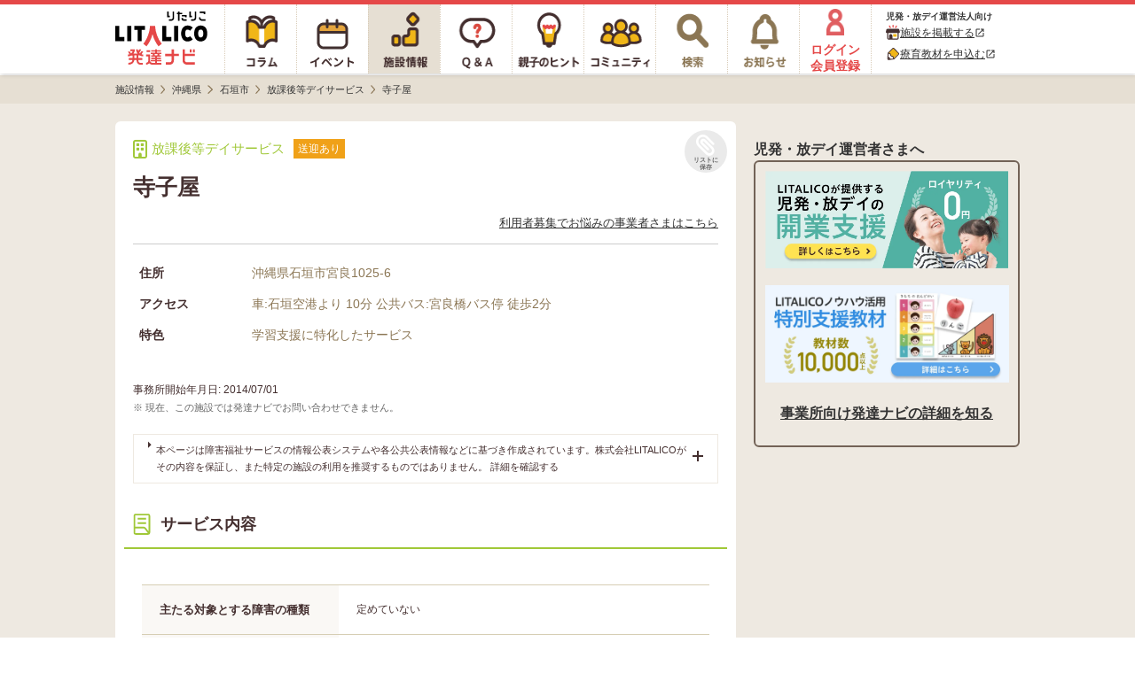

--- FILE ---
content_type: text/html; charset=utf-8
request_url: https://h-navi.jp/support_facility/facilities/151863
body_size: 13075
content:


<!DOCTYPE html>
<html lang="ja">
<head prefix="og: http://ogp.me/ns# fb: http://ogp.me/ns/fb# website: http://ogp.me/ns/website#">
  <title>寺子屋 - 放課後等デイサービス/石垣市【LITALICO発達ナビ】</title>
  <script>
//<![CDATA[
window.gon={};gon.backend_params="GUPvsXNYdN7ULOplvJU/[base64]//SfDDDgQ/O7ZQfMW55wfs6sD9UhUrg50Gry5oionKDEju6x8+CMlxQnfHhQJacC7LDogTNjLKbuADqsNMnh/OutEDzC6XYhAkvwFxPiTfSUjil0fo0gAvlDZ2Cr8HGctHC/G4aRS/dFJyagKa/PQlG5opqM0w/HHLqVjkRQDgpPlsFwlkgqG19VsOlJg2zRLzm77urAJmVy7UkOLYp56ANspnBfM9ZHnk2o1AYFl0kJc6H+9gaFMd/hk/ZRpOnp3NCCeNDiGOE2mN6m5A/tHPEVBRl/gPhWcz/SWJnV6FoC4SrKLSfCfleu+CwIUAHCdgqClDlqqQ+FoI8HdKH/HpEEiUmnel5lioGowQFllCtorKlWWeg8QsCSWzI6fDGCQYR88J0LplfrJzlEjyl9L92XSraMALh9imZyOzwwO5v4JlDnA9L0lL7WLGVfQO7+0jOfuSTM6WazIcAc/S0tQ9w=";gon.env="production";gon.mobile_flag=false;gon.utm_content=null;gon.content_group="施設情報_詳細";gon.signed_in_flag=false;gon.days_from_activation=null;gon.user_id=null;gon.plus_contract_flag=null;gon.role=null;gon.system_mail_flag=null;gon.ga_facility_prefecture_alphabet_name="okinawa";gon.ga_facility_category_name="放課後等デイサービス";gon.f_label_01="0";gon.f_label_02="000";gon.f_label_03="0";
//]]>
</script>
  <meta name="description" content="寺子屋は、沖縄県石垣市の放課後等デイサービスです。放課後等デイサービスとは、障害のある就学児向けの学童保育のようなサービスです。放課後等デイサービスに通いながら発達支援や生活の自立のための支援を受けることができます。">

    <!-- Optimize Next -->
    <script>(function(p,r,o,j,e,c,t,g){
    p['_'+t]={};g=r.createElement('script');g.src='https://www.googletagmanager.com/gtm.js?id=GTM-'+t;r[o].prepend(g);
    g=r.createElement('style');g.innerText='.'+e+t+'{visibility:hidden!important}';r[o].prepend(g);
    r[o][j].add(e+t);setTimeout(function(){if(r[o][j].contains(e+t)){r[o][j].remove(e+t);p['_'+t]=0}},c)
    })(window,document,'documentElement','classList','loading',2000,'TPWZMVQC')</script>
    <!-- End Optimize Next -->

  <meta name="csrf-param" content="authenticity_token" />
<meta name="csrf-token" content="NxqRqE_6opeRHH8FXYfWHLVZ396pZVDj9Du2ewKdA4RbP3tThGXV5vk77Tc5COWh0P3YX2hZQYJjsFdp6lfyzw" />
<meta charset="utf-8">




<link rel="icon" type="image/x-icon" href="/favicon.ico" />


<meta property="fb:app_id" content="446565045538475">
<meta property="og:locale" content="ja_JP">
<meta property="og:type" content=article>
<meta property="og:site_name" content="LITALICO発達ナビ">
<meta property="og:description" content="寺子屋は、沖縄県石垣市の放課後等デイサービスです。放課後等デイサービスとは、障害のある就学児向けの学童保育のようなサービスです。放課後等デイサービスに通いながら発達支援や生活の自立のための支援を受けることができます。">
<meta property="og:url" content="https://h-navi.jp/support_facility/facilities/151863">

<meta name="twitter:card" content="summary_large_image">
<meta name="twitter:site" content="@litalico_h_navi">
<meta name="twitter:description" content="寺子屋は、沖縄県石垣市の放課後等デイサービスです。放課後等デイサービスとは、障害のある就学児向けの学童保育のようなサービスです。放課後等デイサービスに通いながら発達支援や生活の自立のための支援を受けることができます。">

    <meta property="og:title" content="寺子屋 - 放課後等デイサービス/石垣市【LITALICO発達ナビ】">
    <meta property="og:image" content="https://h-navi.jp/files/social_base_banner.png">
    <meta name="twitter:title" content="寺子屋 - 放課後等デイサービス/石垣市【LITALICO発達ナビ】">
    <meta name="twitter:image" content="https://h-navi.jp/files/social_base_banner.png">

<meta name="google-site-verification" content="EKRwVb9Cix25vDHylCP9os2t1SN_n9bFt4h00rpnec8"/>


  
    <!-- Google Tag Manager -->
<script>(function(w,d,s,l,i){w[l]=w[l]||[];w[l].push({'gtm.start':
  new Date().getTime(),event:'gtm.js'});var f=d.getElementsByTagName(s)[0],
  j=d.createElement(s),dl=l!='dataLayer'?'&l='+l:'';j.async=true;j.src=
  'https://www.googletagmanager.com/gtm.js?id='+i+dl;f.parentNode.insertBefore(j,f);
})(window,document,'script','dataLayer','GTM-5CLNZTJ');</script>
<!-- End Google Tag Manager -->



    <script src="/webpack/application-f735197bf22244885455.js" defer="defer"></script>
    <link rel="stylesheet" href="/webpack/application-f735197bf22244885455.css" media="all" />

    <script src="/assets/application.pc-66101a92fd2b01cee42b91a4616554cd553b505e4b427f49dfcec4657f06e1a6.js" defer="defer"></script>
  <link rel="stylesheet" href="/assets/application.pc-92ee65b24471dcf61a3ecc89a8cd07e55438a2cdf54b4c400784d33dc3437565.css" media="all" />


      <script
    src="https://js.sentry-cdn.com/fe55ea323ae335290af1e72d72b4fb22.min.js"
    crossorigin="anonymous"
  ></script>
  <script>
    Sentry.onLoad(function() {
      Sentry.init({
        environment: "production",
        tracesSampleRate: 0.005, 
        release: "65e01c75baa754c606592c51653c0eb2e71b5882",
        ignoreErrors: [
          /ResizeObserver loop limit exceeded/,
          /ResizeObserver loop completed with undelivered notifications/,
          /Object Not Found Matching Id/,
          /\$ is not defined/,
          /Can't find variable: \$/,
          /OperationError: sharedStorage is disabled/,
        ],
        allowUrls: [/https:\/\/((staging|development\d{1,2})\.)?h-navi\.jp/],
        beforeSend: (function() {
          // この正規表現は `npm run generate-browserslist-regex` で出力できる
          // エラーを送信するたびに正規表現をコンパイルされると無駄なのでクロージャで保持しておく
          const browserRegex = /Edge?\/(14\d|1[5-9]\d|[2-9]\d{2}|\d{4,})\.\d+(\.\d+|)|Firefox\/(14[3-9]|1[5-9]\d|[2-9]\d{2}|\d{4,})\.\d+(\.\d+|)|Chrom(ium|e)\/([89]\d|\d{3,})\.\d+(\.\d+|)|(Maci|X1{2}).+ Version\/(14\.\d+|(1[5-9]|[2-9]\d|\d{3,})\.\d+)([,.]\d+|)( \(\w+\)|)( Mobile\/\w+|) Safari\/|(CPU[ +]OS|iPhone[ +]OS|CPU[ +]iPhone|CPU IPhone OS|CPU iPad OS)[ +]+(14[._]\d+|(1[5-9]|[2-9]\d|\d{3,})[._]\d+)([._]\d+|)|Android.+Chrom(ium|e)\/(14[2-9]|1[5-9]\d|[2-9]\d{2}|\d{4,})\.\d+(\.\d+|)|SamsungBrowser\/(2[89]|[3-9]\d|\d{3,})\.\d+/;
          return function(event) {
            // browserslistの設定でサポート対象外のブラウザからのエラーは送信しない
            if (!browserRegex.test(navigator.userAgent)) {
              console.warn('Sentryエラー記録対象外のブラウザ', navigator.userAgent);
              return null;
            }
            return event;
          }
        })()
      });
    });
  </script>

</head>

<body>
<!-- Google Tag Manager (noscript) -->
<noscript><iframe src="https://www.googletagmanager.com/ns.html?id=GTM-5CLNZTJ"
                  height="0" width="0" style="display:none;visibility:hidden" sandbox="allow-same-origin"></iframe></noscript>
<!-- End Google Tag Manager (noscript) -->

<div class="wrapper">

  <header>
        <div class="header">

  <nav>
    <ul class="header-menu">
      <li class="top-menu">
        <a href="/"><img alt="LITALICO発達ナビ" class="image" src="/assets/common/pc/logo_vertical-47a70a6c9f2a48967655023b5ad96069ec46bc19704b56a8fc45c785a904c09c.svg" /></a>
      </li>

      <li class="menu ">
        <a class="link" href="/column">
          <div class="column-icon"></div>
</a>      </li>

      <li class="menu ">
        <a class="link" href="/event">
          <div class="event-icon"></div>
</a>      </li>

      <li class="menu active">
        <a class="link" href="/support_facility">
          <div class="facility-icon"></div>
</a>      </li>

      <li class="menu ">
        <a class="link" href="/qa">
          <div class="qa-icon"></div>
</a>      </li>

      <li class="menu ">
        <a class="link" href="/teaching">
          <div class="teaching-icon"></div>
</a>      </li>

      <li class="menu ">
        <a class="link" href="/community">
          <div class="community-icon"></div>
</a>      </li>

      <li class="menu ">
        <a class="link" rel="nofollow" href="/search">
          <div class="search-icon"></div>
</a>      </li>

      <li class="menu notice-menu ">
        <a class="link" rel="nofollow" href="/mypage/notice">

          <div class="notice-icon"></div>
</a>      </li>

        <li class="menu login-menu">
          <a class="link" rel="nofollow" href="/user/signup?type=f">
            <img alt="会員登録・ログイン" class="image login-image" src="/assets/common/account_red-948641a33121686c72c918a7258385f669c526a6615b8b7de222377d9f6ad757.png" />
            <span class="label">ログイン<br>会員登録</span>
</a>        </li>

        <li class="header-menu__supporter-header">
          <div class="header-menu__supporter-header__title">児発・放デイ運営法人向け</div>
          <a
            href="https://jyoho.h-navi-biz.jp/?utm_source=h-navi&utm_campaign=pc_header"
            target="_blank"
            class="header-menu__supporter-header__link"
            rel="noopener"
          >
            <img alt="施設アイコン" class="header-menu__supporter-header__link__before-icon" src="/assets/common/pc/facility_header_icon-ad1bddb6bb6142836625e3f82aea0ba32d1f4c56049327b8feabec86d85dae2a.svg" />
            <span class="header-menu__supporter-header__link__text">施設を掲載する</span>
            <i class="material-icons header-menu__supporter-header__link__open-in-new-icon">open_in_new</i>
          </a>
          <a
            href="https://kyozai.h-navi-biz.jp/?utm_source=h-navi&utm_campaign=pc_header"
            target="_blank"
            class="header-menu__supporter-header__link"
            rel="noopener"
          >
            <img alt="鉛筆アイコン" class="header-menu__supporter-header__link__before-icon" src="/assets/common/pc/pencil_header_icon-9c0e57b68c1babbf6541f91845579a63d94356f3e0e0dac38b0991c9b011c211.svg" />
            <span class="header-menu__supporter-header__link__text">療育教材を申込む</span>
            <i class="material-icons header-menu__supporter-header__link__open-in-new-icon">open_in_new</i>
          </a>
        </li>
    </ul>
  </nav>

</div>


  </header>

  <main>

        <div class="main">
    <div class="breadcrumbs-top-field">
      
  <nav aria-label="breadcrumb">
        <ul class="breadcrumbs-renewal" itemscope itemtype="https://schema.org/BreadcrumbList">
            <li class="breadcrumbs-renewal__item" itemprop="itemListElement" itemscope itemtype="https://schema.org/ListItem">
                <a itemprop="item" href="/support_facility">
                  <span class="breadcrumbs-renewal__label" itemprop="name">施設情報</span>
</a>                <meta itemprop="position" content="1" aria-hidden="true" />

                <img class="breadcrumbs-renewal__chevron-image lazyload" alt="" data-src="/assets/common/breadcrumb-chevron-right-cbfde178a663171a37ba2359e7f9e191991a475cd3cd0d504a60896dfa09309b.svg" aria-hidden="true" src="[data-uri]" />
            </li>
            <li class="breadcrumbs-renewal__item" itemprop="itemListElement" itemscope itemtype="https://schema.org/ListItem">
                <a itemprop="item" href="/support_facility/okinawa">
                  <span class="breadcrumbs-renewal__label" itemprop="name">沖縄県</span>
</a>                <meta itemprop="position" content="2" aria-hidden="true" />

                <img class="breadcrumbs-renewal__chevron-image lazyload" alt="" data-src="/assets/common/breadcrumb-chevron-right-cbfde178a663171a37ba2359e7f9e191991a475cd3cd0d504a60896dfa09309b.svg" aria-hidden="true" src="[data-uri]" />
            </li>
            <li class="breadcrumbs-renewal__item" itemprop="itemListElement" itemscope itemtype="https://schema.org/ListItem">
                <a itemprop="item" href="/support_facility/okinawa/cities/1333">
                  <span class="breadcrumbs-renewal__label" itemprop="name">石垣市</span>
</a>                <meta itemprop="position" content="3" aria-hidden="true" />

                <img class="breadcrumbs-renewal__chevron-image lazyload" alt="" data-src="/assets/common/breadcrumb-chevron-right-cbfde178a663171a37ba2359e7f9e191991a475cd3cd0d504a60896dfa09309b.svg" aria-hidden="true" src="[data-uri]" />
            </li>
            <li class="breadcrumbs-renewal__item" itemprop="itemListElement" itemscope itemtype="https://schema.org/ListItem">
                <a itemprop="item" href="/support_facility/okinawa/cities/1333?category_name=hoday">
                  <span class="breadcrumbs-renewal__label" itemprop="name">放課後等デイサービス</span>
</a>                <meta itemprop="position" content="4" aria-hidden="true" />

                <img class="breadcrumbs-renewal__chevron-image lazyload" alt="" data-src="/assets/common/breadcrumb-chevron-right-cbfde178a663171a37ba2359e7f9e191991a475cd3cd0d504a60896dfa09309b.svg" aria-hidden="true" src="[data-uri]" />
            </li>
            <li class="breadcrumbs-renewal__item" itemprop="itemListElement" itemscope itemtype="https://schema.org/ListItem">
                <span class="breadcrumbs-renewal__label" itemprop="name">寺子屋</span>
                <meta itemprop="position" content="5" aria-hidden="true" />
                <meta itemprop="item" temprop="@id" content="https://h-navi.jp/support_facility/facilities/151863" aria-hidden="true" />
            </li>
        </ul>
  </nav>


    </div>


      
<div id="FacilitySignUpModalContent" class="login-modal" data-bq-and-ga-impression-category="h-navi_all_imp" data-bq-and-ga-impression-action="impressions" data-bq-and-ga-impression-label="facility_like_signup_modal" data-bq-and-ga-impression-custom-params="{}">

  <img id="ModalClose" class="js-modal-close-on-click login-modal__close-button-supportfacility" data-bq-and-ga-event-category="h-navi_all_click" data-bq-and-ga-event-action="click" data-bq-and-ga-event-label="facility_like_signup_modal_close_button" data-bq-and-ga-event-custom-params="{}" src="/assets/column/both/modal-close-button-circle-56f271e7f8328d25da452d8c6c22717c8d99bf4e4bda92cff769ee8833a52d27.png" />

  <div class="login-modal__container-supportfacility">
    <div class="login-modal__blurb-area-supportfacility">
      <div class="login-modal__blurb-supportfacility">
        会員登録すると施設探しが楽になります
      </div>
      <div class="login-modal__blurb-description-supportfacility nomargin">
        問い合わせに一部情報入力が不要になります
      </div>
    </div>

    <div class="login-modal__login-area">
      <div class="login-modal__sign-up-agreement">
  各種サービス・メールアドレスでのご登録には<br>
  <a target="_blank" class="login-modal__link" rel="nofollow" href="/rule">利用規約</a>、
  <a target="_blank" class="login-modal__link" rel="nofollow noopener" href="/privacy">個人情報の取扱いについて</a>
  に同意の上ご登録ください。
</div>


      <div class="login-modal__login-area-block">
        <div class="login-modal__title">
          <span class="login-modal__sign-up-earliest-badge">最短10秒</span> 各種サービスで会員登録
        </div>

        <div class="login-modal__sns-buttons-container">
          
<div class="sns-buttons-for-modal">
  <a class="sns-buttons-for-modal__link" data-testid="auth_line_button" data-bq-and-ga-event-category="h-navi_all_click" data-bq-and-ga-event-action="click" data-bq-and-ga-event-label="facility_like_signup_modal_signup_line_button" data-bq-and-ga-event-custom-params="{}" rel="nofollow" data-method="post" href="/auth/line">
    <img alt="line" class="sns-buttons-for-modal__icon" src="/assets/common/line_icon-fbef638ae180d88c59b007889aa8023029182a0131d6977e5ba4e7a67d33a0b3.png" />
    <span class="sns-buttons-for-modal__label">LINE</span>
</a>
  <a class="sns-buttons-for-modal__link" data-testid="auth_google_button" data-bq-and-ga-event-category="h-navi_all_click" data-bq-and-ga-event-action="click" data-bq-and-ga-event-label="facility_like_signup_modal_signup_google_button" data-bq-and-ga-event-custom-params="{}" rel="nofollow" data-method="post" href="/auth/google_oauth2">
    <img alt="google" class="sns-buttons-for-modal__icon" src="/assets/common/google_icon-d7ca5acc69956f7e5f66cce85acbff44ead4949b754a941e325bcbc7f2d1ec58.png" />
    <span class="sns-buttons-for-modal__label">Google</span>
</a></div>

<div class="sns-buttons-for-modal">
  <a class="sns-buttons-for-modal__link" data-testid="auth_yahoo_button" data-bq-and-ga-event-category="h-navi_all_click" data-bq-and-ga-event-action="click" data-bq-and-ga-event-label="facility_like_signup_modal_signup_yahoo_button" data-bq-and-ga-event-custom-params="{}" rel="nofollow" data-method="post" href="/auth/yahoojp">
    <img alt="yahoojp" class="sns-buttons-for-modal__icon" src="/assets/common/yahoo_icon-d6704b07707752aa747fb4ea06ed6ac25aeeca926d584e798645b68b9e586ccd.png" />
    <span class="sns-buttons-for-modal__label">Yahoo! JAPAN</span>
</a></div>

        </div>
      </div>

      <div class="login-modal__login-area-block">
        <div class="login-modal__title">
          メールアドレスで無料会員登録
        </div>

        <div>
          <form action="/user/create" accept-charset="UTF-8" method="post"><input type="hidden" name="authenticity_token" value="3joFuw8VmuWRj_OIv8U2XnVSt-onGiOebwuSqQK3juuyH-9AxIrtlPmoYbrbSgXjEPawa-YmMv_4gHO76n1_oA" autocomplete="off" />
            <input class="login-modal__text-field" id="email" placeholder="メールアドレスを入力" autocomplete="email" name="email" data-testid="email_field" type="email" />

            <input type="submit" name="commit" value="メールで登録する" class="login-modal__submit-button" data-testid="submit_button" data-bq-and-ga-event-category="h-navi_all_click" data-bq-and-ga-event-action="click" data-bq-and-ga-event-label="facility_like_signup_modal_signup_mail_button" data-bq-and-ga-event-custom-params="{}" data-disable-with="送信.." />

            <div style="visibility: hidden; position: absolute; width: 0; height: 0;">
  <div class="title_1767168396"><style media="screen">.title_1767168396 {display:none;}</style><label for="user_title">If you are a human, ignore this field</label><input type="text" name="user[title]" id="user_title" autocomplete="off" tabindex="-1" /><input type="hidden" name="spinner" value="70278c128b0bffb89bae1efe02968d6f" autocomplete="off" /></div>
</div>

</form>        </div>
      </div>

      <div class="login-modal__login-area-block">
        <div class="login-modal__title">
          アカウントをお持ちの方
        </div>
        <a class="login-modal__signup-button" rel="nofollow" data-bq-and-ga-event-category="h-navi_all_click" data-bq-and-ga-event-action="click" data-bq-and-ga-event-label="facility_like_signup_modal_signin_button" data-bq-and-ga-event-custom-params="{}" href="/signin">ログインする</a>
      </div>
    </div>
  </div>
</div>
      
<div id="FacilityLikeSignUpModalContent" class="login-modal login-modal__overflow-y" data-bq-and-ga-impression-category="h-navi_all_imp" data-bq-and-ga-impression-action="impressions" data-bq-and-ga-impression-label="facility_like_signup_modal" data-bq-and-ga-impression-custom-params="{}">
  <img id="ModalClose" class="js-modal-close-on-click login-modal__close-button" data-bq-and-ga-event-category="h-navi_all_click" data-bq-and-ga-event-action="click" data-bq-and-ga-event-label="facility_like_signup_modal_close_button" data-bq-and-ga-event-custom-params="{}" src="/assets/column/both/modal-close-button-c5072a4a3a91dd02039d2f0035ce1f68ddb3ac74e5d0732e55f00da2fc63425e.png" />

  <div class="login-modal__blurb-area">
    <div class="login-modal__blurb">
      会員登録するとリスト<i class="fas fa-paperclip login-modal__clip-icon" aria-hidden="true"></i>に追加できます！
    </div>
    <div class="login-modal__blurb-description-supportfacility">
      保存した施設一覧で気になる施設を管理できます
    </div>
  </div>

  <div class="login-modal__login-area">
    <div class="login-modal__sign-up-agreement">
  各種サービス・メールアドレスでのご登録には<br>
  <a target="_blank" class="login-modal__link" rel="nofollow" href="/rule">利用規約</a>、
  <a target="_blank" class="login-modal__link" rel="nofollow noopener" href="/privacy">個人情報の取扱いについて</a>
  に同意の上ご登録ください。
</div>


    <div class="login-modal__login-area-block">
      <div class="login-modal__title">
        <span class="login-modal__sign-up-earliest-badge">最短10秒</span> 各種サービスで会員登録
      </div>

      <div class="login-modal__sns-buttons-container">
        
<div class="sns-buttons-for-modal">
  <a class="sns-buttons-for-modal__link" data-testid="auth_line_button" data-bq-and-ga-event-category="h-navi_all_click" data-bq-and-ga-event-action="click" data-bq-and-ga-event-label="facility_like_signup_modal_signup_line_button" data-bq-and-ga-event-custom-params="{}" rel="nofollow" data-method="post" href="/auth/line">
    <img alt="line" class="sns-buttons-for-modal__icon" src="/assets/common/line_icon-fbef638ae180d88c59b007889aa8023029182a0131d6977e5ba4e7a67d33a0b3.png" />
    <span class="sns-buttons-for-modal__label">LINE</span>
</a>
  <a class="sns-buttons-for-modal__link" data-testid="auth_google_button" data-bq-and-ga-event-category="h-navi_all_click" data-bq-and-ga-event-action="click" data-bq-and-ga-event-label="facility_like_signup_modal_signup_google_button" data-bq-and-ga-event-custom-params="{}" rel="nofollow" data-method="post" href="/auth/google_oauth2">
    <img alt="google" class="sns-buttons-for-modal__icon" src="/assets/common/google_icon-d7ca5acc69956f7e5f66cce85acbff44ead4949b754a941e325bcbc7f2d1ec58.png" />
    <span class="sns-buttons-for-modal__label">Google</span>
</a></div>

<div class="sns-buttons-for-modal">
  <a class="sns-buttons-for-modal__link" data-testid="auth_yahoo_button" data-bq-and-ga-event-category="h-navi_all_click" data-bq-and-ga-event-action="click" data-bq-and-ga-event-label="facility_like_signup_modal_signup_yahoo_button" data-bq-and-ga-event-custom-params="{}" rel="nofollow" data-method="post" href="/auth/yahoojp">
    <img alt="yahoojp" class="sns-buttons-for-modal__icon" src="/assets/common/yahoo_icon-d6704b07707752aa747fb4ea06ed6ac25aeeca926d584e798645b68b9e586ccd.png" />
    <span class="sns-buttons-for-modal__label">Yahoo! JAPAN</span>
</a></div>

      </div>
    </div>

    <div class="login-modal__login-area-block">
      <div class="login-modal__title">
        メールアドレスで無料会員登録
      </div>

      <div>
        <form action="/user/create" accept-charset="UTF-8" method="post"><input type="hidden" name="authenticity_token" value="urOfxYO1hOKlSMc2a3mKtrPYis8mttoLr6gx0VlSx83WlnU-SCrzk81vVQQP9rkL1nyNTueKy2o4I9DDsZg2hg" autocomplete="off" />
          <input class="login-modal__text-field" id="email" placeholder="メールアドレスを入力" autocomplete="email" name="email" data-testid="email_field" type="email" />

          <input type="submit" name="commit" value="メールで登録する" class="login-modal__submit-button" data-testid="submit_button" data-bq-and-ga-event-category="h-navi_all_click" data-bq-and-ga-event-action="click" data-bq-and-ga-event-label="facility_like_signup_modal_signup_mail_button" data-bq-and-ga-event-custom-params="{}" data-disable-with="送信.." />

          <div style="visibility: hidden; position: absolute; width: 0; height: 0;">
  <div class="title_1767168396"><style media="screen">.title_1767168396 {display:none;}</style><label for="user_title">If you are a human, ignore this field</label><input type="text" name="user[title]" id="user_title" autocomplete="off" tabindex="-1" /><input type="hidden" name="spinner" value="70278c128b0bffb89bae1efe02968d6f" autocomplete="off" /></div>
</div>

</form>      </div>
    </div>

    <div class="login-modal__login-area-block">
      <div class="login-modal__title">
        アカウントをお持ちの方
      </div>
      <a class="login-modal__signup-button" rel="nofollow" data-bq-and-ga-event-category="h-navi_all_click" data-bq-and-ga-event-action="click" data-bq-and-ga-event-label="facility_like_signup_modal_signin_button" data-bq-and-ga-event-custom-params="{}" href="/signin">ログインする</a>
    </div>
  </div>
</div>



    <div class="main-content">
      <div class="center-container">
        <div class="content support-facility">
          

    <script type="application/ld+json">
    {"@context":"https://schema.org","@type":"ChildCare","name":"寺子屋","image":[],"telephone":"","address":{"@type":"PostalAddress","streetAddress":"石垣市","addressLocality":"宮良1025-6","addressRegion":"沖縄県","postalCode":"907-0243","addressCountry":"JP"},"geo":{"latitude":"24.360349","longitude":"124.214342"},"openingHoursSpecification":[],"url":"http://ishigaki-terakoya.com/","description":null}
  </script>


<div data-bq-and-ga-event-category-pv="h-navi_all_imp" data-bq-and-ga-event-action-pv="impressions" data-bq-and-ga-event-label-pv="facility-detail-page" data-bq-and-ga-event-custom-params-pv="{&quot;facility_state&quot;:&quot;with_wamnet&quot;}"></div>

<div class="support-facility__content-area facility-show">
  <section>
    <div class="facility-head-menu">
      <div class="facility-head-menu__top-area">
        <span class="facility-head-menu__category">
          <i class="far fa-building facility-card__icon" aria-hidden="true"></i>放課後等デイサービス
        </span>

          <ul class="facility-head-menu__info-tag-area">
            <li class="facility-head-menu__info-tag">
              送迎あり
            </li>
          </ul>
      </div>

      <h1 class="facility-head-menu__name">寺子屋</h1>

      <div class="facility-head-menu__like-area FacilityLike151863">
        
  <a class="js-modal-open-on-click" data-js-modal-content-id="FacilityLikeSignUpModalContent" data-testid="facility_like" data-bq-and-ga-event-category="h-navi_all_click" data-bq-and-ga-event-action="click" data-bq-and-ga-event-label="facility_Like" data-bq-and-ga-event-custom-params="{}" href="/user/signup?type=f">
    <div class="facility-like-button">
      <i class="fas fa-paperclip fa-flip-horizontal facility-like-button__icon" aria-hidden="true"></i>
      <span class="facility-like-button__text">リストに保存</span>
    </div>
</a>
      </div>

      <div class="facility-head-menu__guidance-under-facility-name">
        <a target="_blank" rel="nofollow noopener" href="https://jyoho.h-navi-biz.jp/adlp?utm_source=h-navi&amp;utm_medium=banner&amp;utm_campaign=not_contracted">利用者募集でお悩みの事業者さまはこちら</a>
      </div>

      <hr>

      <div class="facility-head-menu__table">
        <div class="facility-head-menu__table__row">
          <div class="facility-head-menu__table__head">住所</div>
          <div class="facility-head-menu__table__body">
            沖縄県石垣市宮良1025-6
          </div>
        </div>
          <div class="facility-head-menu__table__row">
            <div class="facility-head-menu__table__head">アクセス</div>
            <div class="facility-head-menu__table__body">
              車:石垣空港より 10分 公共バス:宮良橋バス停 徒歩2分
            </div>
          </div>
          <div class="facility-head-menu__table__row">
            <div class="facility-head-menu__table__head">特色</div>
            <div class="facility-head-menu__table__body">
              学習支援に特化したサービス
            </div>
          </div>
      </div>

        <div class="facility-head-menu__facility-start-date">
          事務所開始年月日: 2014/07/01
        </div>

      <div class="facility-head-menu__inquiry-notice">
        ※ 現在、この施設では発達ナビでお問い合わせできません。
      </div>
    </div>
  </section>

  <details class="facility-show__notice-detail">
    <summary class="facility-show__notice-detail__summary">
      <div>
        本ページは障害福祉サービスの情報公表システムや各公共公表情報などに基づき作成されています。株式会社LITALICOがその内容を保証し、また特定の施設の利用を推奨するものではありません。
        <span class="facility-show__notice-detail__summary__open-text">
          詳細を確認する
        </span>
        <span class="facility-show__notice-detail__summary__close-text">
          詳細を閉じる
        </span>
      </div>
      <div class="facility-show__notice-detail__summary__parts-close">
        <div>
          <img alt="掲載情報に関する通知の詳細を開くアイコン" class="facility-show__notice-detail__summary__switch-icon" src="/assets/support_facility/sp/wamnet_plus-ef301936e23280cc7d489da9d891519d2452bc86732c8bf8e5a51f9cd214b64d.svg" />
        </div>
      </div>
      <div class="facility-show__notice-detail__summary__parts-open">
        <div>
          <img alt="掲載情報に関する通知の詳細を閉じるアイコン" class="facility-show__notice-detail__summary__switch-icon" src="/assets/support_facility/sp/wamnet_minus-5c14ce28185e94191c67a769c58329faf87eb7b74d19b0c041ea0be3e78392a6.svg" />
        </div>
      </div>
    </summary>

    <div class="facility-show__notice-detail__title">事業所の方へ</div>
    <div class="facility-show__notice-detail__description">
      本ページは障害福祉サービス等情報公表システム等各公共公表情報と、各事業所様より頂いた情報で作成されています。<br>
      情報に誤りがある、閉鎖した事務所が掲載されている、新規開設した事務所が未掲載のまま等の事象が発生する可能性があります。
    </div>
  </details>

    <section>
      <div class="section-title">
        <img class="section-title__icon-image" src="/assets/support_facility/pc/lab-profile-92aaaf83bca663c6f3b419a815d4f55958322ab4f3b085a7ef1259c19ecca910.svg" />
        <h2 class="section-title__text">サービス内容</h2>
      </div>

      <div class="facility-show__wamnet-table">
          <div class="facility-show__wamnet-table__row">
            <div class="facility-show__wamnet-table__head">
              主たる対象とする障害の種類
            </div>
            <div class="facility-show__wamnet-table__body">
              定めていない
            </div>
          </div>
          <div class="facility-show__wamnet-table__row">
            <div class="facility-show__wamnet-table__head">
              利用者の送迎の実施
            </div>
            <div class="facility-show__wamnet-table__body">
              あり
            </div>
          </div>
          <div class="facility-show__wamnet-table__row">
            <div class="facility-show__wamnet-table__head">
              協力医療機関
            </div>
            <div class="facility-show__wamnet-table__body">
              大浜診療所
            </div>
          </div>
          <div class="facility-show__wamnet-table__row">
            <div class="facility-show__wamnet-table__head">
              利用定員
            </div>
            <div class="facility-show__wamnet-table__body">
              9人
            </div>
          </div>
          <div class="facility-show__wamnet-table__row">
            <div class="facility-show__wamnet-table__head">
              常勤人員
            </div>
            <div class="facility-show__wamnet-table__body">
              3.1人
            </div>
          </div>
      </div>
    </section>

    <section>
      <div class="section-title">
        <img class="section-title__icon-image" src="/assets/support_facility/pc/corporate-fare-182e470f212102ff29c3cda17367c240ad1a1198bacafbccd4ebd1e4cfe99a54.svg" />
        <h2 class="section-title__text">設備</h2>
      </div>

      <div class="facility-show__wamnet-table">
          <div class="facility-show__wamnet-table__row">
            <div class="facility-show__wamnet-table__head">
              送迎車両の有無（合計）
            </div>
            <div class="facility-show__wamnet-table__body">
              あり
            </div>
          </div>
          <div class="facility-show__wamnet-table__row">
            <div class="facility-show__wamnet-table__head">
              リフト車両の有無
            </div>
            <div class="facility-show__wamnet-table__body">
              なし
            </div>
          </div>
          <div class="facility-show__wamnet-table__row">
            <div class="facility-show__wamnet-table__head">
              男子便所
            </div>
            <div class="facility-show__wamnet-table__body">
              1か所
            </div>
          </div>
          <div class="facility-show__wamnet-table__row">
            <div class="facility-show__wamnet-table__head">
              男子便所（うち車いす等の対応が可能な数）
            </div>
            <div class="facility-show__wamnet-table__body">
              1か所
            </div>
          </div>
          <div class="facility-show__wamnet-table__row">
            <div class="facility-show__wamnet-table__head">
              女子便所
            </div>
            <div class="facility-show__wamnet-table__body">
              1か所
            </div>
          </div>
          <div class="facility-show__wamnet-table__row">
            <div class="facility-show__wamnet-table__head">
              女子便所（うち車いす等の対応が可能な数）
            </div>
            <div class="facility-show__wamnet-table__body">
              1か所
            </div>
          </div>
          <div class="facility-show__wamnet-table__row">
            <div class="facility-show__wamnet-table__head">
              男女共用便所
            </div>
            <div class="facility-show__wamnet-table__body">
              1か所
            </div>
          </div>
          <div class="facility-show__wamnet-table__row">
            <div class="facility-show__wamnet-table__head">
              男女共用便所（うち車いす等の対応が可能な数）
            </div>
            <div class="facility-show__wamnet-table__body">
              1か所
            </div>
          </div>
          <div class="facility-show__wamnet-table__row">
            <div class="facility-show__wamnet-table__head">
              スロープ（建物玄関の段差解消用）
            </div>
            <div class="facility-show__wamnet-table__body">
              設置あり
            </div>
          </div>
          <div class="facility-show__wamnet-table__row">
            <div class="facility-show__wamnet-table__head">
              手すり
            </div>
            <div class="facility-show__wamnet-table__body">
              設置なし
            </div>
          </div>
          <div class="facility-show__wamnet-table__row">
            <div class="facility-show__wamnet-table__head">
              エレベーター・昇降機
            </div>
            <div class="facility-show__wamnet-table__body">
              設置なし
            </div>
          </div>
          <div class="facility-show__wamnet-table__row">
            <div class="facility-show__wamnet-table__head">
              車いす使用者用駐車施設
            </div>
            <div class="facility-show__wamnet-table__body">
              設置なし
            </div>
          </div>
          <div class="facility-show__wamnet-table__row">
            <div class="facility-show__wamnet-table__head">
              車いす
            </div>
            <div class="facility-show__wamnet-table__body">
              あり
            </div>
          </div>
          <div class="facility-show__wamnet-table__row">
            <div class="facility-show__wamnet-table__head">
              歩行補助つえ
            </div>
            <div class="facility-show__wamnet-table__body">
              なし
            </div>
          </div>
          <div class="facility-show__wamnet-table__row">
            <div class="facility-show__wamnet-table__head">
              歩行器
            </div>
            <div class="facility-show__wamnet-table__body">
              なし
            </div>
          </div>
      </div>
    </section>

  <section>
    <div class="section-title">
      <i class="fas fa-map-marker-alt section-title__icon" aria-hidden="true"></i>
      <h2 class="section-title__text">地図</h2>
    </div>

    <div class="facility-google-map">
      <div class="facility-google-map__address">沖縄県石垣市宮良1025-6</div>
      <a target="_blank" rel="noopener" href="https://maps.google.com/maps?q=%E6%B2%96%E7%B8%84%E7%9C%8C%E7%9F%B3%E5%9E%A3%E5%B8%82%E5%AE%AE%E8%89%AF1025-6">
        <img class="facility-google-map__map-area lazyload" alt="寺子屋の地図" data-src="https://maps.googleapis.com/maps/api/staticmap?center=%E6%B2%96%E7%B8%84%E7%9C%8C%E7%9F%B3%E5%9E%A3%E5%B8%82%E5%AE%AE%E8%89%AF1025-6&amp;size=640x400&amp;key=AIzaSyDnS6OL4eisIwTpjrucO9psrpKuGX8rqjQ&amp;zoom=15&amp;language=ja&amp;scale=2&amp;markers=color:red|size:normal|%E6%B2%96%E7%B8%84%E7%9C%8C%E7%9F%B3%E5%9E%A3%E5%B8%82%E5%AE%AE%E8%89%AF1025-6&amp;signature=2vWgbiVpTFucmtpNs6ztvIr4Hw8=" src="[data-uri]" />
        <div class="facility-google-map__link">
          Google Mapで開く
        </div>
</a>    </div>
  </section>

    <section>
      <div class="section-title">
        <img class="section-title__icon-image" src="/assets/support_facility/pc/door-open-8fff1c56e56de9658d75fbb0e1920a63b64e2410b715fd4de93dc7a94d830a4c.svg" />
        <h2 class="section-title__text">営業時間</h2>
      </div>

      <div class="facility-show__wamnet-table">
          <div class="facility-show__wamnet-table__row">
            <div class="facility-show__wamnet-table__head">
              月
            </div>
            <div class="facility-show__wamnet-table__body">
              09:00 〜 18:00
            </div>
          </div>
          <div class="facility-show__wamnet-table__row">
            <div class="facility-show__wamnet-table__head">
              火
            </div>
            <div class="facility-show__wamnet-table__body">
              09:00 〜 18:00
            </div>
          </div>
          <div class="facility-show__wamnet-table__row">
            <div class="facility-show__wamnet-table__head">
              水
            </div>
            <div class="facility-show__wamnet-table__body">
              09:00 〜 18:00
            </div>
          </div>
          <div class="facility-show__wamnet-table__row">
            <div class="facility-show__wamnet-table__head">
              木
            </div>
            <div class="facility-show__wamnet-table__body">
              09:00 〜 18:00
            </div>
          </div>
          <div class="facility-show__wamnet-table__row">
            <div class="facility-show__wamnet-table__head">
              金
            </div>
            <div class="facility-show__wamnet-table__body">
              09:00 〜 18:00
            </div>
          </div>
          <div class="facility-show__wamnet-table__row">
            <div class="facility-show__wamnet-table__head">
              土
            </div>
            <div class="facility-show__wamnet-table__body">
              09:00 〜 13:00
            </div>
          </div>
          <div class="facility-show__wamnet-table__row">
            <div class="facility-show__wamnet-table__head">
              祝日
            </div>
            <div class="facility-show__wamnet-table__body">
              09:00 〜 18:00
            </div>
          </div>
          <div class="facility-show__wamnet-table__row">
            <div class="facility-show__wamnet-table__head">
              定休日
            </div>
            <div class="facility-show__wamnet-table__body">
              日曜日
            </div>
          </div>
      </div>
    </section>

    <section>
      <div class="section-title">
        <img class="section-title__icon-image" src="/assets/support_facility/pc/history-11e430934f6c0340a1f535914224ae1dca03a0e896e6c8a573b2d3fb10a7ce60.svg" />
        <h2 class="section-title__text">利用可能な時間帯</h2>
      </div>

      <div class="facility-show__wamnet-table">
          <div class="facility-show__wamnet-table__row">
            <div class="facility-show__wamnet-table__head">
              月
            </div>
            <div class="facility-show__wamnet-table__body">
              14:00 〜 18:00
            </div>
          </div>
          <div class="facility-show__wamnet-table__row">
            <div class="facility-show__wamnet-table__head">
              火
            </div>
            <div class="facility-show__wamnet-table__body">
              14:00 〜 18:00
            </div>
          </div>
          <div class="facility-show__wamnet-table__row">
            <div class="facility-show__wamnet-table__head">
              水
            </div>
            <div class="facility-show__wamnet-table__body">
              14:00 〜 18:00
            </div>
          </div>
          <div class="facility-show__wamnet-table__row">
            <div class="facility-show__wamnet-table__head">
              木
            </div>
            <div class="facility-show__wamnet-table__body">
              14:00 〜 18:00
            </div>
          </div>
          <div class="facility-show__wamnet-table__row">
            <div class="facility-show__wamnet-table__head">
              金
            </div>
            <div class="facility-show__wamnet-table__body">
              14:00 〜 18:00
            </div>
          </div>
          <div class="facility-show__wamnet-table__row">
            <div class="facility-show__wamnet-table__head">
              土
            </div>
            <div class="facility-show__wamnet-table__body">
              09:00 〜 13:00
            </div>
          </div>
          <div class="facility-show__wamnet-table__row">
            <div class="facility-show__wamnet-table__head">
              祝日
            </div>
            <div class="facility-show__wamnet-table__body">
              14:00 〜 18:00
            </div>
          </div>
      </div>
    </section>

    <section>
      <div class="section-title">
        <img class="section-title__icon-image" src="/assets/support_facility/pc/work-99e253f718b2e60c3da50064d87362ef4debc00961a66b16fb3f22480e787053.svg" />
        <h2 class="section-title__text">運営法人</h2>
      </div>

      <div class="facility-show__wamnet-table">
          <div class="facility-show__wamnet-table__row">
            <div class="facility-show__wamnet-table__head">
              種別
            </div>
            <div class="facility-show__wamnet-table__body">
              営利法人
            </div>
          </div>
          <div class="facility-show__wamnet-table__row">
            <div class="facility-show__wamnet-table__head">
              名称
            </div>
            <div class="facility-show__wamnet-table__body">
              合同会社ＲＵＣＡ
            </div>
          </div>
          <div class="facility-show__wamnet-table__row">
            <div class="facility-show__wamnet-table__head">
              所在地
            </div>
            <div class="facility-show__wamnet-table__body">
              沖縄県石垣市宮良1025-6
            </div>
          </div>
      </div>
    </section>

</div>

  
<div class="register-appeal-area" data-bq-and-ga-event-category-imp="h-navi_all_imp" data-bq-and-ga-event-action-imp="impressions" data-bq-and-ga-event-label-imp="facility_detail_signup_top_not_contracted" data-bq-and-ga-event-custom-params-imp="{}">
  <div class="register-appeal-area__container" data-bq-and-ga-event-category-imp="h-navi_all_imp" data-bq-and-ga-event-action-imp="impressions" data-bq-and-ga-event-label-imp="facility_detail_signin_top_not_contracted" data-bq-and-ga-event-custom-params-imp="{}">

    <div class="register-appeal-area__title">
        会員登録して、お住まいの地域の<wbr>施設情報を受け取ろう!
    </div>

    <div class="register-appeal-area__register-appeal">
      <div>会員登録するとこんなに便利！</div>
      <ol class="register-appeal-area__register-appeal__list">
        <li>問い合わせに一部情報入力が不要</li>
        <li>お住まいの地域の施設情報が受け取れる</li>
        <li>コラムが読み放題</li>
      </ol>
      <div class="register-appeal-area__register-appeal__attention">
        ※メール配信について有無や頻度をご自身で設定できます
      </div>
    </div>

    <a class="register-appeal-area__register-button js-modal-open-on-click" data-js-modal-content-id="FacilitySignUpModalContent" data-testid="register_appeal_area_button_canceled" data-bq-and-ga-event-category="h-navi_all_click" data-bq-and-ga-event-action="click" data-bq-and-ga-event-label="facility_detail_signup_top_not_contracted" data-bq-and-ga-event-custom-params="{}" href="/user/signup?type=f">
      無料会員になる
</a>
    <a class="register-appeal-area__login-link" rel="nofollow" data-bq-and-ga-event-category="h-navi_all_click" data-bq-and-ga-event-action="click" data-bq-and-ga-event-label="facility_detail_signin_top_not_contracted" data-bq-and-ga-event-custom-params="{}" href="/signin">すでに会員の方はこちらからログイン</a>

</div></div>



    
<div class="collective-inquiry-recommend-banner collective-inquiry-recommend-banner__margin-top %>">
  <div class="collective-inquiry-recommend-banner__title-icon-and-text">
    <div class="collective-inquiry-recommend-banner__image-container">
      <img alt="チェックアイコン" class="collective-inquiry-recommend-banner__icon" src="/assets/support_facility/both/check-icon-50e2703de6ac3e30eabe41b673e40400b214d318f2d37e442cb851a67e467b45.svg" />
    </div>
    <h2 class="collective-inquiry-recommend-banner__title">
      
      <div class="collective-inquiry-recommend-banner__not-inquiry-title">
        現在この施設は、発達ナビでの問い合わせを受け付けていません。
      </div>
      近隣施設をまとめてお問い合わせしませんか？

    </h2>
  </div>
  <div class="collective-inquiry-recommend-banner__under-arrow-base">
    <div class="collective-inquiry-recommend-banner__under-arrow"></div>
  </div>
</div>


    <div class="common-section-title" data-bq-and-ga-event-category-imp="h-navi_all_imp" data-bq-and-ga-event-action-imp="impressions" data-bq-and-ga-event-label-imp="near_facility_card_list_imp" data-bq-and-ga-event-custom-params-imp="{}">
      <div class="facility-list margin-top">
        <form action="/support_facility/facilities/collective_inquiries/new?via=show" accept-charset="UTF-8" method="post"><input type="hidden" name="authenticity_token" value="JHHywICp6s67W5sYo8hhRTRXZcHkJ3lcciqiYfu5WK1IVBg7Szadv9N8CSrHR1L4UfNiQCUbaD3loUNzE3Op5g" autocomplete="off" />


          <div id="SupportFacilityLikesIdSelect">

            



<div class="facility-card" data-bq-and-ga-event-category-imp="h-navi_all_imp" data-bq-and-ga-event-action-imp="impressions" data-bq-and-ga-event-label-imp="near_facility_card_imp_1" data-bq-and-ga-event-custom-params-imp="{&quot;facility_id&quot;:151862}">

  <div class="facility-card__content-area">
    <a target="_blank" rel="noopener" class="facility-card__facility-link" data-rack-action-tag="facility_listing_card_click" data-rack-action-message="{&quot;position_id&quot;:0,&quot;type&quot;:&quot;top-area&quot;,&quot;pc&quot;:true,&quot;contracted&quot;:false}" data-bq-and-ga-event-category="h-navi_all_click" data-bq-and-ga-event-action="click" data-bq-and-ga-event-label="near_facility_card_click_1" data-bq-and-ga-event-custom-params="{&quot;facility_id&quot;:151862}" href="/support_facility/facilities/151862">
      <div class="facility-card__top-wrapper">
        <div class="facility-card__category-container">
          <i class="far fa-building" aria-hidden="true"></i> 放課後等デイサービス
        </div>

      </div>

      <div class="facility-card__main-wrapper">
        <div class="facility-card__facility-name">
          ウィズトークス
        </div>

        <div class="facility-card__info-container">

          <div>
            <div class="facility-card__info-items">


            </div>

            <div class="facility-card__counts-info-container">

            </div>
          </div>
        </div>

      </div>
</a>
    <div class="facility-card__button-wrapper">
      <div class="facility-card__like-button FacilityLikeSquare151862">
        
  <a class="facility-like-square-button js-modal-open-on-click" data-js-modal-content-id="FacilityLikeSignUpModalContent" data-testid="facility_like" data-bq-and-ga-event-category="h-navi_all_click" data-bq-and-ga-event-action="click" data-bq-and-ga-event-label="facility_Like" data-bq-and-ga-event-custom-params="{}" href="/user/signup?type=f">
    <i class="fas fa-paperclip fa-flip-horizontal facility-like-square-button__icon" aria-hidden="true"></i><span class="facility-like-square-button__text">リストに保存</span>
</a>
      </div>
    </div>
  </div>
</div>



<div class="facility-card" data-bq-and-ga-event-category-imp="h-navi_all_imp" data-bq-and-ga-event-action-imp="impressions" data-bq-and-ga-event-label-imp="near_facility_card_imp_2" data-bq-and-ga-event-custom-params-imp="{&quot;facility_id&quot;:156813}">

  <div class="facility-card__content-area">
    <a target="_blank" rel="noopener" class="facility-card__facility-link" data-rack-action-tag="facility_listing_card_click" data-rack-action-message="{&quot;position_id&quot;:1,&quot;type&quot;:&quot;top-area&quot;,&quot;pc&quot;:true,&quot;contracted&quot;:false}" data-bq-and-ga-event-category="h-navi_all_click" data-bq-and-ga-event-action="click" data-bq-and-ga-event-label="near_facility_card_click_2" data-bq-and-ga-event-custom-params="{&quot;facility_id&quot;:156813}" href="/support_facility/facilities/156813">
      <div class="facility-card__top-wrapper">
        <div class="facility-card__category-container">
          <i class="far fa-building" aria-hidden="true"></i> 放課後等デイサービス
        </div>

      </div>

      <div class="facility-card__main-wrapper">
        <div class="facility-card__facility-name">
          ぴっころ
        </div>

        <div class="facility-card__info-container">

          <div>
            <div class="facility-card__info-items">


            </div>

            <div class="facility-card__counts-info-container">

            </div>
          </div>
        </div>

      </div>
</a>
    <div class="facility-card__button-wrapper">
      <div class="facility-card__like-button FacilityLikeSquare156813">
        
  <a class="facility-like-square-button js-modal-open-on-click" data-js-modal-content-id="FacilityLikeSignUpModalContent" data-testid="facility_like" data-bq-and-ga-event-category="h-navi_all_click" data-bq-and-ga-event-action="click" data-bq-and-ga-event-label="facility_Like" data-bq-and-ga-event-custom-params="{}" href="/user/signup?type=f">
    <i class="fas fa-paperclip fa-flip-horizontal facility-like-square-button__icon" aria-hidden="true"></i><span class="facility-like-square-button__text">リストに保存</span>
</a>
      </div>
    </div>
  </div>
</div>



<div class="facility-card" data-bq-and-ga-event-category-imp="h-navi_all_imp" data-bq-and-ga-event-action-imp="impressions" data-bq-and-ga-event-label-imp="near_facility_card_imp_3" data-bq-and-ga-event-custom-params-imp="{&quot;facility_id&quot;:181992}">

  <div class="facility-card__content-area">
    <a target="_blank" rel="noopener" class="facility-card__facility-link" data-rack-action-tag="facility_listing_card_click" data-rack-action-message="{&quot;position_id&quot;:2,&quot;type&quot;:&quot;top-area&quot;,&quot;pc&quot;:true,&quot;contracted&quot;:false}" data-bq-and-ga-event-category="h-navi_all_click" data-bq-and-ga-event-action="click" data-bq-and-ga-event-label="near_facility_card_click_3" data-bq-and-ga-event-custom-params="{&quot;facility_id&quot;:181992}" href="/support_facility/facilities/181992">
      <div class="facility-card__top-wrapper">
        <div class="facility-card__category-container">
          <i class="far fa-building" aria-hidden="true"></i> 放課後等デイサービス
        </div>

      </div>

      <div class="facility-card__main-wrapper">
        <div class="facility-card__facility-name">
          ファーストハンドＨｉ！
        </div>

        <div class="facility-card__info-container">

          <div>
            <div class="facility-card__info-items">


            </div>

            <div class="facility-card__counts-info-container">

            </div>
          </div>
        </div>

      </div>
</a>
    <div class="facility-card__button-wrapper">
      <div class="facility-card__like-button FacilityLikeSquare181992">
        
  <a class="facility-like-square-button js-modal-open-on-click" data-js-modal-content-id="FacilityLikeSignUpModalContent" data-testid="facility_like" data-bq-and-ga-event-category="h-navi_all_click" data-bq-and-ga-event-action="click" data-bq-and-ga-event-label="facility_Like" data-bq-and-ga-event-custom-params="{}" href="/user/signup?type=f">
    <i class="fas fa-paperclip fa-flip-horizontal facility-like-square-button__icon" aria-hidden="true"></i><span class="facility-like-square-button__text">リストに保存</span>
</a>
      </div>
    </div>
  </div>
</div>



<div class="facility-card" data-bq-and-ga-event-category-imp="h-navi_all_imp" data-bq-and-ga-event-action-imp="impressions" data-bq-and-ga-event-label-imp="near_facility_card_imp_4" data-bq-and-ga-event-custom-params-imp="{&quot;facility_id&quot;:186212}">

  <div class="facility-card__content-area">
    <a target="_blank" rel="noopener" class="facility-card__facility-link" data-rack-action-tag="facility_listing_card_click" data-rack-action-message="{&quot;position_id&quot;:3,&quot;type&quot;:&quot;top-area&quot;,&quot;pc&quot;:true,&quot;contracted&quot;:false}" data-bq-and-ga-event-category="h-navi_all_click" data-bq-and-ga-event-action="click" data-bq-and-ga-event-label="near_facility_card_click_4" data-bq-and-ga-event-custom-params="{&quot;facility_id&quot;:186212}" href="/support_facility/facilities/186212">
      <div class="facility-card__top-wrapper">
        <div class="facility-card__category-container">
          <i class="far fa-building" aria-hidden="true"></i> 放課後等デイサービス
        </div>

      </div>

      <div class="facility-card__main-wrapper">
        <div class="facility-card__facility-name">
          スマイルキッズ石垣
        </div>

        <div class="facility-card__info-container">

          <div>
            <div class="facility-card__info-items">


            </div>

            <div class="facility-card__counts-info-container">

            </div>
          </div>
        </div>

      </div>
</a>
    <div class="facility-card__button-wrapper">
      <div class="facility-card__like-button FacilityLikeSquare186212">
        
  <a class="facility-like-square-button js-modal-open-on-click" data-js-modal-content-id="FacilityLikeSignUpModalContent" data-testid="facility_like" data-bq-and-ga-event-category="h-navi_all_click" data-bq-and-ga-event-action="click" data-bq-and-ga-event-label="facility_Like" data-bq-and-ga-event-custom-params="{}" href="/user/signup?type=f">
    <i class="fas fa-paperclip fa-flip-horizontal facility-like-square-button__icon" aria-hidden="true"></i><span class="facility-like-square-button__text">リストに保存</span>
</a>
      </div>
    </div>
  </div>
</div>



<div class="facility-card" data-bq-and-ga-event-category-imp="h-navi_all_imp" data-bq-and-ga-event-action-imp="impressions" data-bq-and-ga-event-label-imp="near_facility_card_imp_5" data-bq-and-ga-event-custom-params-imp="{&quot;facility_id&quot;:186391}">

  <div class="facility-card__content-area">
    <a target="_blank" rel="noopener" class="facility-card__facility-link" data-rack-action-tag="facility_listing_card_click" data-rack-action-message="{&quot;position_id&quot;:4,&quot;type&quot;:&quot;top-area&quot;,&quot;pc&quot;:true,&quot;contracted&quot;:false}" data-bq-and-ga-event-category="h-navi_all_click" data-bq-and-ga-event-action="click" data-bq-and-ga-event-label="near_facility_card_click_5" data-bq-and-ga-event-custom-params="{&quot;facility_id&quot;:186391}" href="/support_facility/facilities/186391">
      <div class="facility-card__top-wrapper">
        <div class="facility-card__category-container">
          <i class="far fa-building" aria-hidden="true"></i> 放課後等デイサービス
        </div>

      </div>

      <div class="facility-card__main-wrapper">
        <div class="facility-card__facility-name">
          チャイルドサポートいしがき
        </div>

        <div class="facility-card__info-container">

          <div>
            <div class="facility-card__info-items">


            </div>

            <div class="facility-card__counts-info-container">

            </div>
          </div>
        </div>

      </div>
</a>
    <div class="facility-card__button-wrapper">
      <div class="facility-card__like-button FacilityLikeSquare186391">
        
  <a class="facility-like-square-button js-modal-open-on-click" data-js-modal-content-id="FacilityLikeSignUpModalContent" data-testid="facility_like" data-bq-and-ga-event-category="h-navi_all_click" data-bq-and-ga-event-action="click" data-bq-and-ga-event-label="facility_Like" data-bq-and-ga-event-custom-params="{}" href="/user/signup?type=f">
    <i class="fas fa-paperclip fa-flip-horizontal facility-like-square-button__icon" aria-hidden="true"></i><span class="facility-like-square-button__text">リストに保存</span>
</a>
      </div>
    </div>
  </div>
</div>



<div class="facility-card" data-bq-and-ga-event-category-imp="h-navi_all_imp" data-bq-and-ga-event-action-imp="impressions" data-bq-and-ga-event-label-imp="near_facility_card_imp_6" data-bq-and-ga-event-custom-params-imp="{&quot;facility_id&quot;:186392}">

  <div class="facility-card__content-area">
    <a target="_blank" rel="noopener" class="facility-card__facility-link" data-rack-action-tag="facility_listing_card_click" data-rack-action-message="{&quot;position_id&quot;:5,&quot;type&quot;:&quot;top-area&quot;,&quot;pc&quot;:true,&quot;contracted&quot;:false}" data-bq-and-ga-event-category="h-navi_all_click" data-bq-and-ga-event-action="click" data-bq-and-ga-event-label="near_facility_card_click_6" data-bq-and-ga-event-custom-params="{&quot;facility_id&quot;:186392}" href="/support_facility/facilities/186392">
      <div class="facility-card__top-wrapper">
        <div class="facility-card__category-container">
          <i class="far fa-building" aria-hidden="true"></i> 放課後等デイサービス
        </div>

      </div>

      <div class="facility-card__main-wrapper">
        <div class="facility-card__facility-name">
          チャイルドサポートいしがきⅡ
        </div>

        <div class="facility-card__info-container">

          <div>
            <div class="facility-card__info-items">


            </div>

            <div class="facility-card__counts-info-container">

            </div>
          </div>
        </div>

      </div>
</a>
    <div class="facility-card__button-wrapper">
      <div class="facility-card__like-button FacilityLikeSquare186392">
        
  <a class="facility-like-square-button js-modal-open-on-click" data-js-modal-content-id="FacilityLikeSignUpModalContent" data-testid="facility_like" data-bq-and-ga-event-category="h-navi_all_click" data-bq-and-ga-event-action="click" data-bq-and-ga-event-label="facility_Like" data-bq-and-ga-event-custom-params="{}" href="/user/signup?type=f">
    <i class="fas fa-paperclip fa-flip-horizontal facility-like-square-button__icon" aria-hidden="true"></i><span class="facility-like-square-button__text">リストに保存</span>
</a>
      </div>
    </div>
  </div>
</div>



<div class="facility-card" data-bq-and-ga-event-category-imp="h-navi_all_imp" data-bq-and-ga-event-action-imp="impressions" data-bq-and-ga-event-label-imp="near_facility_card_imp_7" data-bq-and-ga-event-custom-params-imp="{&quot;facility_id&quot;:192705}">

  <div class="facility-card__content-area">
    <a target="_blank" rel="noopener" class="facility-card__facility-link" data-rack-action-tag="facility_listing_card_click" data-rack-action-message="{&quot;position_id&quot;:6,&quot;type&quot;:&quot;top-area&quot;,&quot;pc&quot;:true,&quot;contracted&quot;:false}" data-bq-and-ga-event-category="h-navi_all_click" data-bq-and-ga-event-action="click" data-bq-and-ga-event-label="near_facility_card_click_7" data-bq-and-ga-event-custom-params="{&quot;facility_id&quot;:192705}" href="/support_facility/facilities/192705">
      <div class="facility-card__top-wrapper">
        <div class="facility-card__category-container">
          <i class="far fa-building" aria-hidden="true"></i> 放課後等デイサービス
        </div>

      </div>

      <div class="facility-card__main-wrapper">
        <div class="facility-card__facility-name">
          ファーストハンド
        </div>

        <div class="facility-card__info-container">

          <div>
            <div class="facility-card__info-items">


            </div>

            <div class="facility-card__counts-info-container">

            </div>
          </div>
        </div>

      </div>
</a>
    <div class="facility-card__button-wrapper">
      <div class="facility-card__like-button FacilityLikeSquare192705">
        
  <a class="facility-like-square-button js-modal-open-on-click" data-js-modal-content-id="FacilityLikeSignUpModalContent" data-testid="facility_like" data-bq-and-ga-event-category="h-navi_all_click" data-bq-and-ga-event-action="click" data-bq-and-ga-event-label="facility_Like" data-bq-and-ga-event-custom-params="{}" href="/user/signup?type=f">
    <i class="fas fa-paperclip fa-flip-horizontal facility-like-square-button__icon" aria-hidden="true"></i><span class="facility-like-square-button__text">リストに保存</span>
</a>
      </div>
    </div>
  </div>
</div>
          </div>

          <div id="CollectiveInquiryFloatButtonArea">
            
<div class="collective-inquiry-floating-button">
  <button name="button" type="submit" class="collective-inquiry-floating-button__floating-button" data-rack-action-tag="select_facility_form_submit" data-rack-action-message="{&quot;type&quot;: &quot;float-button&quot;}" data-testid="collective_inquiry_submit" data-bq-and-ga-event-category="h-navi_all_click" data-bq-and-ga-event-action="click" data-bq-and-ga-event-label="supportfacility_list_web_inquiries_collective_button" data-bq-and-ga-event-custom-params="{}">
    <span class="select-like-count">0</span><div class="collective-inquiry-floating-button__text">件にまとめて問い合わせ</div>
</button></div>

          </div>
</form>      </div>
</div>
  <div class="near-area-search">



  <h2 class="near-area-search__title" data-bq-and-ga-event-category-imp="h-navi_all_imp" data-bq-and-ga-event-action-imp="impressions" data-bq-and-ga-event-label-imp="near_area_search_prefecture" data-bq-and-ga-event-custom-params-imp="{}">この施設のある都道府県から探す</h2>
  <div class="near-area-search__item">
    <a class="near-area-search__link" data-bq-and-ga-event-category="h-navi_all_click" data-bq-and-ga-event-action="click" data-bq-and-ga-event-label="near_area_search_prefecture" data-bq-and-ga-event-custom-params="{}" href="/support_facility/okinawa/hoday">
      沖縄県<span class="near-area-search__facility-count">581件</span>
</a>  </div>
</div>


  
<div class="register-appeal-area" data-bq-and-ga-event-category-imp="h-navi_all_imp" data-bq-and-ga-event-action-imp="impressions" data-bq-and-ga-event-label-imp="facility_detail_signup_bottom" data-bq-and-ga-event-custom-params-imp="{}">
  <div class="register-appeal-area__container" data-bq-and-ga-event-category-imp="h-navi_all_imp" data-bq-and-ga-event-action-imp="impressions" data-bq-and-ga-event-label-imp="facility_detail_signin_bottom" data-bq-and-ga-event-custom-params-imp="{}">

    <div class="register-appeal-area__title">
        【無料】発達ナビ会員登録して<wbr>便利にサービス利用！
    </div>

    <div class="register-appeal-area__register-appeal">
      <div>会員登録するとこんなに便利！</div>
      <ol class="register-appeal-area__register-appeal__list">
        <li>問い合わせに一部情報入力が不要</li>
        <li>お住まいの地域の施設情報が受け取れる</li>
        <li>コラムが読み放題</li>
      </ol>
      <div class="register-appeal-area__register-appeal__attention">
        ※メール配信について有無や頻度をご自身で設定できます
      </div>
    </div>

    <a class="register-appeal-area__register-button js-modal-open-on-click" data-js-modal-content-id="FacilitySignUpModalContent" data-testid="register_appeal_area_button" data-bq-and-ga-event-category="h-navi_all_click" data-bq-and-ga-event-action="click" data-bq-and-ga-event-label="facility_detail_signup_bottom" data-bq-and-ga-event-custom-params="{}" href="/user/signup?type=f">
      無料会員になる
</a>
    <a class="register-appeal-area__login-link" rel="nofollow" data-bq-and-ga-event-category="h-navi_all_click" data-bq-and-ga-event-action="click" data-bq-and-ga-event-label="facility_detail_signin_bottom" data-bq-and-ga-event-custom-params="{}" href="/signin">すでに会員の方はこちらからログイン</a>

</div></div>

          <br>
          <section>
    <div class="facility-note-box">
      <p class="facility-note-box__note">
        <span class="facility-note-box__title">掲載情報について</span>
      </p>

      <p class="facility-note-box__note">
        <span class="facility-note-box__label">施設の情報</span><br>
        施設の情報は、株式会社LITALICOの独自収集情報、都道府県の公開情報、施設からの情報提供に基づくものです。株式会社LITALICOがその内容を保証し、また特定の施設の利用を推奨するものではありません。ご利用の際は必要に応じて各施設にお問い合わせください。施設の情報の利用により生じた損害について株式会社LITALICOは一切責任を負いません。
      </p>

      <br>
      <p class="facility-note-box__note">
        <span class="facility-note-box__label">利用者の声</span><br>
        利用者の声は、施設と関わりをもった第三者の主観によるもので、株式会社LITALICOの見解を示すものではありません。あくまで参考情報として利用してください。また、虚偽・誇張を用いたいわゆる「やらせ」投稿を固く禁じます。 「やらせ」は発見次第厳重に対処します。
      </p>

      <br>
      <p class="facility-note-box__note">
        <span class="facility-note-box__label">施設カテゴリ</span><br>
        施設のカテゴリについては、児童発達支援事業所、放課後等デイサービス、その他発達支援施設の3つのカテゴリを取り扱っており、児童発達支援事業所については、地域の児童発達支援センターと児童発達支援事業の両方を掲載しております。
      </p>
    </div>
</section>

        </div>

          <div class="right-side-bar">
            <aside class="support-facility__side-bar">
              <div class="support-facility">
                <div class="sidebar-section">
                  
                  


                  
                </div>
              </div>

                <section>
                  <div class="banner-list">
                    
<span class="banner-section-title">児発・放デイ運営者さまへ</span>

<div class="lp-banner-area">
  


  <a class="saas-lp-banner-list__link saas-lp-banner-list__margin-bottom" target="_blank" rel="noopener" data-rack-action-tag="lp_banner_click" data-rack-action-message="{&quot;type&quot;:&quot;220922_開業支援&quot;,&quot;pc&quot;:true,&quot;position&quot;:&quot;support-facility-sidebar&quot;}" href="https://promo.h-navi-biz.jp/open-support4?utm_source=h-navi&amp;utm_campaign=usersignup">
    <img class="saas-lp-banner-list__image lazyload" alt="バナー" data-src="/uploads/banner/202209/390/408f3f2c-039c-4297-9a05-6aa1f1d0ff1f_webp.webp" src="[data-uri]" />
</a>
  <a class="saas-lp-banner-list__link" target="_blank" rel="noopener" data-rack-action-tag="lp_banner_click" data-rack-action-message="{&quot;type&quot;:&quot;241028_研修教材&quot;,&quot;pc&quot;:true,&quot;position&quot;:&quot;support-facility-sidebar&quot;}" href="https://kensyu.h-navi-biz.jp/?utm_source=h-navi&amp;utm_medium=banner&amp;utm_campaign=pc_sidebar">
    <img class="saas-lp-banner-list__image lazyload" alt="バナー" data-src="/uploads/banner/202410/1690/71fe057d-a988-4f60-942a-5bba4da01dd4_webp.webp" src="[data-uri]" />
</a>
  <a class="common-side-bar__tob-title-underline" rel="nofollow" target="_blank" href="https://h-navi-biz.jp/">事業所向け発達ナビの詳細を知る</a>


</div>

                  </div>
                </section>

                
            </aside>
          </div>
      </div>
    </div>

    <div class="breadcrumbs-bottom-field">
      
  <nav aria-label="breadcrumb">
        <ul class="breadcrumbs-renewal">
            <li class="breadcrumbs-renewal__item">
                <a href="/support_facility">
                  <span class="breadcrumbs-renewal__label">施設情報</span>
</a>
                <img class="breadcrumbs-renewal__chevron-image lazyload" alt="" data-src="/assets/common/breadcrumb-chevron-right-cbfde178a663171a37ba2359e7f9e191991a475cd3cd0d504a60896dfa09309b.svg" aria-hidden="true" src="[data-uri]" />
            </li>
            <li class="breadcrumbs-renewal__item">
                <a href="/support_facility/okinawa">
                  <span class="breadcrumbs-renewal__label">沖縄県</span>
</a>
                <img class="breadcrumbs-renewal__chevron-image lazyload" alt="" data-src="/assets/common/breadcrumb-chevron-right-cbfde178a663171a37ba2359e7f9e191991a475cd3cd0d504a60896dfa09309b.svg" aria-hidden="true" src="[data-uri]" />
            </li>
            <li class="breadcrumbs-renewal__item">
                <a href="/support_facility/okinawa/cities/1333">
                  <span class="breadcrumbs-renewal__label">石垣市</span>
</a>
                <img class="breadcrumbs-renewal__chevron-image lazyload" alt="" data-src="/assets/common/breadcrumb-chevron-right-cbfde178a663171a37ba2359e7f9e191991a475cd3cd0d504a60896dfa09309b.svg" aria-hidden="true" src="[data-uri]" />
            </li>
            <li class="breadcrumbs-renewal__item">
                <a href="/support_facility/okinawa/cities/1333?category_name=hoday">
                  <span class="breadcrumbs-renewal__label">放課後等デイサービス</span>
</a>
                <img class="breadcrumbs-renewal__chevron-image lazyload" alt="" data-src="/assets/common/breadcrumb-chevron-right-cbfde178a663171a37ba2359e7f9e191991a475cd3cd0d504a60896dfa09309b.svg" aria-hidden="true" src="[data-uri]" />
            </li>
            <li class="breadcrumbs-renewal__item">
                <span class="breadcrumbs-renewal__label">寺子屋</span>
            </li>
        </ul>
  </nav>


    </div>
  </div>

  </main>

  <footer>
      <div class="footer">
        <div style="display: none;" data-values-for-vue-root-component-name="footer_pc" data-vue-root-props="{}" data-vue-provided="{&quot;isMobile&quot;:false,&quot;isSignedIn&quot;:false,&quot;currentUser&quot;:null}" data-vue-lazy-enabled="true"></div><div data-vue-root-component-name="footer_pc" v-cloak="true"></div>

      </div>
  </footer>
</div>
  <script src="/assets/application_bottom.pc-b291f6ff0dede54c085f780d6d19137ac8e93c8ad29a24b9cc72e26e92778660.js" defer="defer"></script>

</body>
</html>



--- FILE ---
content_type: image/svg+xml
request_url: https://h-navi.jp/assets/support_facility/sp/wamnet_minus-5c14ce28185e94191c67a769c58329faf87eb7b74d19b0c041ea0be3e78392a6.svg
body_size: 25
content:
<svg width="16" height="4" viewBox="0 0 16 4" fill="none" xmlns="http://www.w3.org/2000/svg">
<rect y="3.33334" width="2.66667" height="16" rx="0.6" transform="rotate(-90 0 3.33334)" fill="#442F2F"/>
</svg>


--- FILE ---
content_type: image/svg+xml
request_url: https://h-navi.jp/assets/support_facility/pc/door-open-8fff1c56e56de9658d75fbb0e1920a63b64e2410b715fd4de93dc7a94d830a4c.svg
body_size: 601
content:
<svg width="30" height="31" viewBox="0 0 30 31" fill="none" xmlns="http://www.w3.org/2000/svg">
<g id="door_open">
<mask id="mask0_16141_45521" style="mask-type:alpha" maskUnits="userSpaceOnUse" x="0" y="0" width="30" height="31">
<rect id="Bounding box" y="0.415039" width="30" height="30" fill="#D9D9D9"/>
</mask>
<g mask="url(#mask0_16141_45521)">
<path id="door_open_2" d="M13.7506 16.5207C14.0648 16.5207 14.3276 16.413 14.5391 16.1975C14.7505 15.9819 14.8563 15.7211 14.8563 15.415C14.8563 15.1009 14.7505 14.8381 14.5391 14.6266C14.3276 14.4151 14.0648 14.3094 13.7506 14.3094C13.4446 14.3094 13.1837 14.4151 12.9681 14.6266C12.7527 14.8381 12.645 15.1009 12.645 15.415C12.645 15.7211 12.7527 15.9819 12.9681 16.1975C13.1837 16.413 13.4446 16.5207 13.7506 16.5207ZM8.75063 26.04V24.165L16.8756 23.1072V8.74441C16.8756 8.35171 16.7519 8.00629 16.5044 7.70816C16.2567 7.41025 15.947 7.24046 15.5753 7.19879L9.13531 6.35254V4.47754L15.8419 5.36223C16.6865 5.48868 17.3824 5.86764 17.9297 6.4991C18.477 7.13056 18.7506 7.86858 18.7506 8.71316V24.6891L8.75063 26.04ZM4.66406 26.04V24.165H6.87563V6.73723C6.87563 6.09306 7.09635 5.55535 7.53781 5.1241C7.97948 4.69306 8.51198 4.47754 9.13531 4.47754H20.8659C21.5101 4.47754 22.0478 4.69306 22.4791 5.1241C22.9101 5.55535 23.1256 6.09306 23.1256 6.73723V24.165H25.3372V26.04H4.66406ZM8.75063 24.165H21.2506V6.73723C21.2506 6.62493 21.2146 6.53275 21.1425 6.46066C21.0704 6.38858 20.9782 6.35254 20.8659 6.35254H9.13531C9.02302 6.35254 8.93083 6.38858 8.85875 6.46066C8.78667 6.53275 8.75063 6.62493 8.75063 6.73723V24.165Z" fill="#A0C838"/>
</g>
</g>
</svg>


--- FILE ---
content_type: image/svg+xml
request_url: https://h-navi.jp/assets/common/pc/facility_header_icon-ad1bddb6bb6142836625e3f82aea0ba32d1f4c56049327b8feabec86d85dae2a.svg
body_size: 821
content:
<svg width="14" height="15" viewBox="0 0 14 15" fill="none" xmlns="http://www.w3.org/2000/svg">
<path d="M1.8396 7.39473C1.8396 6.86431 2.26959 6.43433 2.8 6.43433H11.2119C11.7423 6.43433 12.1723 6.86431 12.1723 7.39473V12.5999C12.1723 13.1303 11.7423 13.5603 11.2119 13.5603H2.8C2.26959 13.5603 1.8396 13.1303 1.8396 12.5999V7.39473Z" fill="white"/>
<path d="M11.6921 7.39453C11.692 7.12941 11.477 6.91445 11.2119 6.91439H2.7998C2.53469 6.91445 2.31972 7.12941 2.31966 7.39453V12.5999C2.31971 12.8651 2.53468 13.08 2.7998 13.0801H11.2119C11.477 13.08 11.692 12.8651 11.6921 12.5999V7.39453ZM12.6523 12.5999C12.6523 13.3955 12.0075 14.0403 11.2119 14.0404H2.7998C2.00427 14.0403 1.35943 13.3955 1.35938 12.5999V7.39453C1.35944 6.599 2.00427 5.95416 2.7998 5.9541H11.2119C12.0074 5.95416 12.6523 6.599 12.6523 7.39453V12.5999Z" fill="#442F2F"/>
<path d="M7.18433 9.18735C7.18433 8.99058 7.34385 8.83105 7.54063 8.83105H10.391C10.5878 8.83105 10.7473 8.99058 10.7473 9.18735V10.9689C10.7473 11.1656 10.5878 11.3252 10.391 11.3252H7.54063C7.34385 11.3252 7.18433 11.1656 7.18433 10.9689V9.18735Z" fill="#F0B618"/>
<path d="M3.26489 10.4344C3.26489 9.5489 3.98274 8.83105 4.86824 8.83105C5.75375 8.83105 6.47159 9.5489 6.47159 10.4344V13.463H3.26489V10.4344Z" fill="#442F2F"/>
<path d="M12.9367 7.74711H0.966361C0.331336 7.74711 -0.130884 7.14479 0.0334197 6.53138L0.550829 4.59972C0.663941 4.17744 1.0466 3.88379 1.48377 3.88379H12.4192C12.8564 3.88379 13.2391 4.17744 13.3522 4.59972L13.8696 6.53138C14.0339 7.14479 13.5717 7.74711 12.9367 7.74711Z" fill="#442F2F"/>
<path d="M6.57959 2.16081L6.57959 0.560221C6.57959 0.250813 6.8304 -1.09634e-08 7.13981 -2.44881e-08C7.44922 -3.80127e-08 7.70003 0.250813 7.70003 0.560221L7.70003 2.16081C7.70003 2.47022 7.44922 2.72103 7.13981 2.72103C6.8304 2.72103 6.57959 2.47022 6.57959 2.16081Z" fill="#E54848"/>
<path d="M3.93343 2.86668L3.13314 1.48053C2.97843 1.21257 3.07024 0.869955 3.33819 0.715251C3.60615 0.560547 3.94877 0.65235 4.10347 0.920306L4.90376 2.30645C5.05847 2.57441 4.96666 2.91703 4.69871 3.07173C4.43075 3.22643 4.08814 3.13463 3.93343 2.86668Z" fill="#E54848"/>
<path d="M10.1862 2.86668L10.9865 1.48053C11.1412 1.21257 11.0494 0.869955 10.7814 0.715251C10.5135 0.560547 10.1709 0.65235 10.0162 0.920306L9.21587 2.30645C9.06116 2.57441 9.15297 2.91703 9.42092 3.07173C9.68888 3.22643 10.0315 3.13463 10.1862 2.86668Z" fill="#E54848"/>
</svg>


--- FILE ---
content_type: image/svg+xml
request_url: https://h-navi.jp/assets/support_facility/pc/work-99e253f718b2e60c3da50064d87362ef4debc00961a66b16fb3f22480e787053.svg
body_size: 409
content:
<svg width="28" height="29" viewBox="0 0 28 29" fill="none" xmlns="http://www.w3.org/2000/svg">
<g id="work">
<mask id="mask0_16141_46080" style="mask-type:alpha" maskUnits="userSpaceOnUse" x="0" y="0" width="28" height="29">
<rect id="Bounding box" y="0.415039" width="28" height="28" fill="#D9D9D9"/>
</mask>
<g mask="url(#mask0_16141_46080)">
<g id="work_2">
<mask id="mask1_16141_46080" style="mask-type:alpha" maskUnits="userSpaceOnUse" x="0" y="3" width="28" height="29">
<rect id="Bounding box_2" y="3.41504" width="28" height="28" fill="#D9D9D9"/>
</mask>
<g mask="url(#mask1_16141_46080)">
<path id="work_3" d="M4.66634 27.915C4.02467 27.915 3.47537 27.6865 3.01842 27.2295C2.56148 26.7726 2.33301 26.2233 2.33301 25.5816V12.7483C2.33301 12.1066 2.56148 11.5573 3.01842 11.1004C3.47537 10.6434 4.02467 10.415 4.66634 10.415H9.33301V8.08162C9.33301 7.43996 9.56148 6.89065 10.0184 6.43371C10.4754 5.97676 11.0247 5.74829 11.6663 5.74829H16.333C16.9747 5.74829 17.524 5.97676 17.9809 6.43371C18.4379 6.89065 18.6663 7.43996 18.6663 8.08162V10.415H23.333C23.9747 10.415 24.524 10.6434 24.9809 11.1004C25.4379 11.5573 25.6663 12.1066 25.6663 12.7483V25.5816C25.6663 26.2233 25.4379 26.7726 24.9809 27.2295C24.524 27.6865 23.9747 27.915 23.333 27.915H4.66634ZM4.66634 25.5816H23.333V12.7483H4.66634V25.5816ZM11.6663 10.415H16.333V8.08162H11.6663V10.415Z" fill="#A0C838"/>
</g>
</g>
</g>
</g>
</svg>


--- FILE ---
content_type: image/svg+xml
request_url: https://h-navi.jp/assets/support_facility/pc/corporate-fare-182e470f212102ff29c3cda17367c240ad1a1198bacafbccd4ebd1e4cfe99a54.svg
body_size: 630
content:
<svg width="30" height="30" viewBox="0 0 30 30" fill="none" xmlns="http://www.w3.org/2000/svg">
<g id="corporate_fare">
<mask id="mask0_16141_45446" style="mask-type:alpha" maskUnits="userSpaceOnUse" x="0" y="0" width="30" height="30">
<rect id="Bounding box" width="30" height="30" fill="#D9D9D9"/>
</mask>
<g mask="url(#mask0_16141_45446)">
<path id="corporate_fare_2" d="M2.95703 25.7213V3.84625H14.8317V8.84625H27.0433V25.7213H2.95703ZM4.83172 23.8463H12.957V20.7213H4.83172V23.8463ZM4.83172 18.8463H12.957V15.7213H4.83172V18.8463ZM4.83172 13.8463H12.957V10.7213H4.83172V13.8463ZM4.83172 8.84625H12.957V5.72125H4.83172V8.84625ZM14.8317 23.8463H25.1686V10.7213H14.8317V23.8463ZM17.5723 15.7213V13.8463H22.1877V15.7213H17.5723ZM17.5723 20.7213V18.8463H22.1877V20.7213H17.5723Z" fill="#A0C838"/>
</g>
</g>
</svg>


--- FILE ---
content_type: image/svg+xml
request_url: https://h-navi.jp/assets/common/pc/logo_vertical-47a70a6c9f2a48967655023b5ad96069ec46bc19704b56a8fc45c785a904c09c.svg
body_size: 2869
content:
<svg width="104" height="60" viewBox="0 0 104 60" fill="none" xmlns="http://www.w3.org/2000/svg">
<g clip-path="url(#clip0_9885_19933)">
<path d="M18.082 16.1458H13.4827V33.4504H18.082V16.1458Z" fill="black"/>
<path d="M4.59937 28.8499H10.3551V33.4504H0V16.1458H4.59937V28.8499Z" fill="black"/>
<path d="M33.4309 16.1458V20.7551H29.7689V33.4504H25.1696V20.7551H21.5164V16.1458H33.4309Z" fill="black"/>
<path d="M35.2619 39.3328L31.6174 36.5145C36.1556 30.663 38.7779 23.5487 39.1254 16.1458H44.8899C45.2452 23.547 47.8667 30.659 52.3978 36.5145L48.7621 39.3328C45.5512 35.2794 43.2476 30.5815 42.0076 25.5575C40.7708 30.5809 38.4702 35.2789 35.2619 39.3328Z" fill="#E54848"/>
<path d="M70.9529 16.1458H66.3535V33.4504H70.9529V16.1458Z" fill="black"/>
<path d="M57.5754 28.8499H63.3224V33.4504H52.9673V16.1458H57.5754V28.8499Z" fill="black"/>
<path d="M102.053 18.4109C101.359 17.5836 100.493 16.9186 99.5154 16.4623C98.5378 16.006 97.4724 15.7696 96.3939 15.7696C95.3155 15.7696 94.25 16.006 93.2724 16.4623C92.2948 16.9186 91.4285 17.5836 90.7345 18.4109C89.5433 20.3274 88.9119 22.5401 88.9119 24.7981C88.9119 27.056 89.5433 29.2687 90.7345 31.1852C91.4268 32.0152 92.2925 32.6828 93.2703 33.1408C94.2482 33.5989 95.3145 33.8363 96.3939 33.8363C97.4733 33.8363 98.5396 33.5989 99.5175 33.1408C100.495 32.6828 101.361 32.0152 102.053 31.1852C103.245 29.2687 103.876 27.056 103.876 24.7981C103.876 22.5401 103.245 20.3274 102.053 18.4109ZM96.3939 29.2274C95.6054 29.2274 93.5204 29.2274 93.5204 24.8376C93.5204 20.4478 95.6054 20.4478 96.3939 20.4478C97.1824 20.4478 99.2674 20.4478 99.2674 24.8376C99.2674 29.2274 97.1736 29.2274 96.3851 29.2274H96.3939Z" fill="black"/>
<path d="M81.746 33.8367C80.6635 33.876 79.5871 33.6577 78.605 33.1999C77.6228 32.7421 76.7628 32.0578 76.0953 31.2028C74.8992 29.2881 74.2649 27.0746 74.2649 24.8156C74.2649 22.5566 74.8992 20.3432 76.0953 18.4284C76.7623 17.5729 77.6223 16.8882 78.6045 16.4303C79.5868 15.9725 80.6634 15.7546 81.746 15.7945C82.7943 15.7948 83.8317 16.0082 84.7954 16.4216C85.7591 16.8351 86.6291 17.4401 87.3528 18.2002L84.3567 21.712C83.6864 20.9465 82.7421 20.4765 81.7285 20.4038C80.94 20.4038 78.855 20.4038 78.855 24.7937C78.855 29.1835 80.94 29.1835 81.7285 29.1835C82.7421 29.1108 83.6864 28.6408 84.3567 27.8753L87.3528 31.3872C86.6298 32.1488 85.7602 32.7554 84.7964 33.1704C83.8327 33.5854 82.7949 33.8002 81.746 33.8016V33.8367Z" fill="black"/>
<path d="M61.5789 4.76734H60.1772V0H58.4951V6.44425H61.5789V4.76734Z" fill="black"/>
<path d="M101.554 3.09043V0H95.22V1.68569H99.8719V3.09043H101.554Z" fill="black"/>
<path d="M75.0354 5.59261H78.7149V6.54081H80.3969V3.90692H75.0354V5.59261Z" fill="black"/>
<path d="M86.5645 4.76734H85.1628V0H83.4807V6.44425H86.5645V4.76734Z" fill="black"/>
<path d="M70.8302 10.3775H72.5122V3.08165H75.596V1.40474H72.5122V0H70.8302V1.40474H69.4285V3.08165H70.8302V10.3775Z" fill="black"/>
<path d="M97.4627 10.4214H101.668V8.66549H97.4627C97.091 8.66549 96.7344 8.51749 96.4716 8.25405C96.2087 7.99061 96.061 7.63331 96.061 7.26075V6.38278H94.3877V7.26075C94.3772 7.67203 94.449 8.08128 94.5988 8.46433C94.7486 8.84738 94.9734 9.19649 95.26 9.49107C95.5466 9.78565 95.8892 10.0197 96.2675 10.1795C96.6458 10.3393 97.0522 10.4216 97.4627 10.4214Z" fill="black"/>
<path d="M74.7551 8.41966C74.7551 8.67751 74.806 8.93282 74.9047 9.17093C75.0034 9.40904 75.1481 9.62527 75.3304 9.80719C75.5128 9.98911 75.7292 10.1331 75.9672 10.231C76.2052 10.3289 76.4602 10.3787 76.7175 10.3775H80.397V8.66549H76.7175C76.6432 8.66549 76.5719 8.63589 76.5193 8.58321C76.4667 8.53052 76.4372 8.45905 76.4372 8.38453V7.26074H74.7551V8.41966Z" fill="black"/>
<path d="M89.6394 0V7.29587C89.6394 7.66843 89.4917 8.02573 89.2288 8.28917C88.9659 8.55261 88.6094 8.7006 88.2377 8.7006H85.408V10.4214H88.2026C89.019 10.4214 89.802 10.097 90.3801 9.51935C90.9581 8.94168 91.2841 8.15788 91.2864 7.33977V0.0438874L89.6394 0Z" fill="black"/>
<path d="M66.336 7.29587V0H64.6539V7.29587C64.6539 7.48035 64.6176 7.66301 64.5472 7.83344C64.4768 8.00387 64.3735 8.15872 64.2433 8.28917C64.1132 8.41961 63.9587 8.52309 63.7886 8.59369C63.6185 8.66428 63.4363 8.70061 63.2522 8.70061H60.4575V10.4214H63.2522C63.6604 10.4226 64.0649 10.3423 64.4419 10.1853C64.8188 10.0282 65.1608 9.79744 65.4479 9.50649C65.7349 9.21555 65.9613 8.87024 66.1138 8.49069C66.2662 8.11115 66.3418 7.70498 66.336 7.29587Z" fill="black"/>
<path d="M29.1905 45.1185L27.9115 47.3837C27.6244 47.1718 27.3601 46.9305 27.123 46.6637L29.3658 42.6953H27.123L25.9491 44.7673C25.696 44.1059 25.5654 43.4037 25.5636 42.6953H23.4961C23.4976 44.4472 24.0801 46.1489 25.1519 47.5329H20.4561C21.5279 46.1489 22.1104 44.4472 22.1119 42.6953H17.0745V44.7673H19.7027C19.3142 45.8158 18.633 46.7301 17.7403 47.4012L16.4612 45.1361H14.2185L16.0145 48.3055C15.4348 48.4962 14.8286 48.594 14.2185 48.5953V50.6673C15.5886 50.668 16.9353 50.3109 18.1258 49.6313H19.5713V52.5637H15.2523V54.6356H19.4311C19.0019 56.892 17.5038 57.9192 14.7354 57.9192V60C18.704 60 21.0256 58.1475 21.5337 54.6356H24.0568V55.5136C24.0568 57.9982 25.8089 60.0176 28.0254 60.0176H30.9602V57.9368H28.0254C27.0004 57.9368 26.1243 56.8305 26.1243 55.5136V54.6356H30.4433V52.5637H26.1243V49.6225H27.5698C28.7603 50.3022 30.107 50.6592 31.4771 50.6585V48.5865C30.867 48.5845 30.261 48.4867 29.6812 48.2968L31.4771 45.1273L29.1905 45.1185ZM24.013 52.5637H21.595V49.6225H24.013V52.5637Z" fill="#E54848"/>
<path d="M47.0626 45.3731H51.5481V43.784H47.0626V42.6778H44.9863V43.784H40.5008V45.3556H44.9863V46.453H39.9839V48.0246H42.2705L42.4457 49.4381H40.5008V51.0184H44.9863V52.1071H40.5008V53.6787H44.9863V54.7674H39.9839V56.3477H44.9863V57.9017H41.701C41.062 57.897 40.4506 57.64 39.9995 57.1863C39.5484 56.7326 39.2941 56.1189 39.2918 55.4785V48.5601H34.7976V50.6321H37.2243V55.4785C37.222 56.1205 36.9665 56.7355 36.5135 57.1894C36.0606 57.6433 35.4469 57.8993 34.8063 57.9017V59.9737C35.3958 59.9765 35.9799 59.8614 36.5244 59.6353C37.0689 59.4092 37.563 59.0765 37.9777 58.6567C38.0741 58.5601 38.1705 58.4636 38.2581 58.3582C38.3457 58.4636 38.4333 58.5601 38.5296 58.6567C38.9452 59.0753 39.4395 59.4072 39.9838 59.6333C40.5282 59.8593 41.1118 59.975 41.701 59.9737H52.0649V57.9192H47.0626V56.3652H52.0649V54.7849H47.0626V53.6962H51.5481V52.1247H47.0626V51.036H51.5481V49.4557H49.6032L49.7784 48.0422H52.0649V46.4706H47.0626V45.3731ZM47.5094 49.4557H44.5482L44.3643 48.0422H47.6846L47.5094 49.4557Z" fill="#E54848"/>
<path d="M39.3004 43.8016H35.3318V45.8736H39.3004V43.8016Z" fill="#E54848"/>
<path d="M66.1345 42.6953H63.5063V47.7963H56.1736V50.3863H63.5063V55.1975C63.5063 55.7704 63.2792 56.3197 62.8751 56.7247C62.4709 57.1298 61.9227 57.3573 61.3512 57.3573H57.0409V59.9912H61.3512C61.9806 59.9959 62.6047 59.8751 63.1872 59.6359C63.7696 59.3966 64.2988 59.0437 64.7439 58.5976C65.189 58.1515 65.5411 57.6212 65.7799 57.0375C66.0186 56.4538 66.1392 55.8284 66.1345 55.1975V50.3512H71.7413V47.7612H66.1345V42.6953Z" fill="#E54848"/>
<path d="M78.4696 42.6953H75.8853V55.1975C75.8853 56.4596 76.3855 57.6699 77.276 58.5624C78.1665 59.4548 79.3742 59.9561 80.6335 59.9561H89.6921V57.3222H80.6335C80.0612 57.3222 79.5121 57.095 79.1065 56.6902C78.701 56.2854 78.472 55.736 78.4696 55.1624V50.3161H89.6921V47.7261H78.4696V42.6953Z" fill="#E54848"/>
<path d="M89.6832 42.6953H87.6157V46.1545H89.6832V42.6953Z" fill="#E54848"/>
<path d="M86.0651 42.6953H83.9976V46.1545H86.0651V42.6953Z" fill="#E54848"/>
</g>
<defs>
<clipPath id="clip0_9885_19933">
<rect width="103.867" height="60" fill="white"/>
</clipPath>
</defs>
</svg>


--- FILE ---
content_type: text/javascript
request_url: https://h-navi.jp/webpack/428-f735197bf22244885455.js
body_size: 9429
content:
try{!function(){var e="u">typeof window?window:"u">typeof global?global:"u">typeof globalThis?globalThis:"u">typeof self?self:{},n=(new e.Error).stack;n&&(e._sentryDebugIds=e._sentryDebugIds||{},e._sentryDebugIds[n]="4b25c62d-ba06-4ffb-85c7-7d5bab74eaf4",e._sentryDebugIdIdentifier="sentry-dbid-4b25c62d-ba06-4ffb-85c7-7d5bab74eaf4")}()}catch(e){}try{("u">typeof window?window:"u">typeof global?global:"u">typeof globalThis?globalThis:"u">typeof self?self:{}).SENTRY_RELEASE={id:"65e01c75baa754c606592c51653c0eb2e71b5882"}}catch(e){}(globalThis.webpackChunklo=globalThis.webpackChunklo||[]).push([[428],{6461(module){module.exports="[data-uri]"},12428(__unused_webpack_module,__webpack_exports__,__webpack_require__){"use strict";__webpack_require__.r(__webpack_exports__),__webpack_require__.d(__webpack_exports__,{default:()=>header_pc});var vue_esm_bundler=__webpack_require__(6934),logo_vertical=__webpack_require__(56496),logo_vertical_default=__webpack_require__.n(logo_vertical),account_red=__webpack_require__(62104),account_red_default=__webpack_require__.n(account_red),facility_pc_icon=__webpack_require__(24337),facility_pc_icon_default=__webpack_require__.n(facility_pc_icon),pencil_pc_icon=__webpack_require__(39241),pencil_pc_icon_default=__webpack_require__.n(pencil_pc_icon),lib_settings=__webpack_require__(45211),routes=__webpack_require__(43597),rails_vue_helper=__webpack_require__(68797),open_in_new=__webpack_require__(6461),open_in_new_default=__webpack_require__.n(open_in_new),__spreadArray=function(to,from,pack){if(pack||2==arguments.length)for(var ar,i=0,l=from.length;i<l;i++)!ar&&i in from||(ar||(ar=Array.prototype.slice.call(from,0,i)),ar[i]=from[i]);return to.concat(ar||Array.prototype.slice.call(from))},_hoisted_1={id:"header",class:"header"},_hoisted_2={key:0,class:"header__spacer"},_hoisted_3={class:"header-menu"},_hoisted_4={class:"top-menu"},_hoisted_5=["href"],_hoisted_6=["alt"],_hoisted_7=["href"],_hoisted_8=["href"],_hoisted_9=["href"],_hoisted_10=["href"],_hoisted_11=["href"],_hoisted_12=["href"],_hoisted_13=["href"],_hoisted_14=["href"],_hoisted_15={key:0,class:"notice-count"},_hoisted_16={key:0,class:"menu"},_hoisted_17=["href"],_hoisted_18={class:"menu mypage-menu"},_hoisted_19=["href"],_hoisted_20=["src"],_hoisted_21={key:1,class:"menu login-menu"},_hoisted_22=["href"],_hoisted_23={key:2,class:"header-menu__supporter-header"},_hoisted_24={href:"https://jyoho.h-navi-biz.jp/?utm_source=h-navi&utm_campaign=pc_header",target:"_blank",rel:"noopener",class:"header-menu__supporter-header__link"},_hoisted_25=["src"],_hoisted_26={href:"https://kyozai.h-navi-biz.jp/?utm_source=h-navi&utm_campaign=pc_header",target:"_blank",rel:"noopener",class:"header-menu__supporter-header__link"},_hoisted_27=["src"],_hoisted_28={key:1,class:"header__admin-link-wrapper"},_hoisted_29=["href"];let header_pc=(0,vue_esm_bundler.pM)({__name:"header-pc",props:{page:{}},setup:function(__props){var _a=(0,rails_vue_helper.u)(),currentUser=_a.currentUser,isSignedIn=_a.isSignedIn,settings=lib_settings.w.getInstance();return function(_ctx,_cache){var _directive_log_click_event=(0,vue_esm_bundler.gN)("log-click-event");return(0,vue_esm_bundler.uX)(),(0,vue_esm_bundler.CE)("div",_hoisted_1,[__props.page.adminUrl&&__props.page.isSupporter?((0,vue_esm_bundler.uX)(),(0,vue_esm_bundler.CE)("div",_hoisted_2)):(0,vue_esm_bundler.Q3)("",!0),(0,vue_esm_bundler.Lk)("nav",null,[(0,vue_esm_bundler.Lk)("ul",_hoisted_3,[(0,vue_esm_bundler.Lk)("li",_hoisted_4,[(0,vue_esm_bundler.bo)(((0,vue_esm_bundler.uX)(),(0,vue_esm_bundler.CE)("a",{href:(0,vue_esm_bundler.R1)(routes.wAJ)()},[(0,vue_esm_bundler.Lk)("img",{src:logo_vertical_default(),alt:(0,vue_esm_bundler.R1)(settings).siteShortName,class:"image"},null,8,_hoisted_6)],8,_hoisted_5)),[[_directive_log_click_event,{label:"header-logo"}]])]),(0,vue_esm_bundler.Lk)("li",{class:(0,vue_esm_bundler.C4)(["menu",{active:"column"===__props.page.activeTabName}])},[(0,vue_esm_bundler.bo)(((0,vue_esm_bundler.uX)(),(0,vue_esm_bundler.CE)("a",{href:(0,vue_esm_bundler.R1)(routes.gTR)(),class:"link",rel:"nofollow"},__spreadArray([],_cache[0]||(_cache[0]=[(0,vue_esm_bundler.Lk)("div",{class:"column-icon"},null,-1)]),!0),8,_hoisted_7)),[[_directive_log_click_event,{label:"header-column"}]])],2),(0,vue_esm_bundler.Lk)("li",{class:(0,vue_esm_bundler.C4)(["menu",{active:"event"===__props.page.activeTabName}])},[(0,vue_esm_bundler.bo)(((0,vue_esm_bundler.uX)(),(0,vue_esm_bundler.CE)("a",{href:(0,vue_esm_bundler.R1)(routes.WcK)(),class:"link",rel:"nofollow"},__spreadArray([],_cache[1]||(_cache[1]=[(0,vue_esm_bundler.Lk)("div",{class:"event-icon"},null,-1)]),!0),8,_hoisted_8)),[[_directive_log_click_event,{label:"header-event"}]])],2),(0,vue_esm_bundler.Lk)("li",{class:(0,vue_esm_bundler.C4)(["menu",{active:"support_facility"===__props.page.activeTabName}])},[(0,vue_esm_bundler.bo)(((0,vue_esm_bundler.uX)(),(0,vue_esm_bundler.CE)("a",{href:(0,vue_esm_bundler.R1)(routes.keH)(),class:"link",rel:"nofollow"},__spreadArray([],_cache[2]||(_cache[2]=[(0,vue_esm_bundler.Lk)("div",{class:"facility-icon"},null,-1)]),!0),8,_hoisted_9)),[[_directive_log_click_event,{label:"header-support_facility"}]])],2),(0,vue_esm_bundler.Lk)("li",{class:(0,vue_esm_bundler.C4)(["menu",{active:"qa"===__props.page.activeTabName}])},[(0,vue_esm_bundler.bo)(((0,vue_esm_bundler.uX)(),(0,vue_esm_bundler.CE)("a",{href:(0,vue_esm_bundler.R1)(routes.meP)(),class:"link",rel:"nofollow"},__spreadArray([],_cache[3]||(_cache[3]=[(0,vue_esm_bundler.Lk)("div",{class:"qa-icon"},null,-1)]),!0),8,_hoisted_10)),[[_directive_log_click_event,{label:"header-qa"}]])],2),(0,vue_esm_bundler.Lk)("li",{class:(0,vue_esm_bundler.C4)(["menu",{active:"teaching"===__props.page.activeTabName}])},[(0,vue_esm_bundler.bo)(((0,vue_esm_bundler.uX)(),(0,vue_esm_bundler.CE)("a",{href:(0,vue_esm_bundler.R1)(routes.VQb)(),class:"link",rel:"nofollow"},__spreadArray([],_cache[4]||(_cache[4]=[(0,vue_esm_bundler.Lk)("div",{class:"teaching-icon"},null,-1)]),!0),8,_hoisted_11)),[[_directive_log_click_event,{label:"header-teaching"}]])],2),(0,vue_esm_bundler.Lk)("li",{class:(0,vue_esm_bundler.C4)(["menu",{active:"community"===__props.page.activeTabName}])},[(0,vue_esm_bundler.bo)(((0,vue_esm_bundler.uX)(),(0,vue_esm_bundler.CE)("a",{href:(0,vue_esm_bundler.R1)(routes.Hxi)(),class:"link",rel:"nofollow"},__spreadArray([],_cache[5]||(_cache[5]=[(0,vue_esm_bundler.Lk)("div",{class:"community-icon"},null,-1)]),!0),8,_hoisted_12)),[[_directive_log_click_event,{label:"header-community"}]])],2),(0,vue_esm_bundler.Lk)("li",{class:(0,vue_esm_bundler.C4)(["menu",{active:"search"===__props.page.activeTabName}])},[(0,vue_esm_bundler.bo)(((0,vue_esm_bundler.uX)(),(0,vue_esm_bundler.CE)("a",{href:(0,vue_esm_bundler.R1)(routes.oef)(),class:"link",rel:"nofollow"},__spreadArray([],_cache[6]||(_cache[6]=[(0,vue_esm_bundler.Lk)("div",{class:"search-icon"},null,-1)]),!0),8,_hoisted_13)),[[_directive_log_click_event,{label:"header-search"}]])],2),(0,vue_esm_bundler.Lk)("li",{class:(0,vue_esm_bundler.C4)(["menu notice-menu",{active:"notice"===__props.page.activeTabName}])},[(0,vue_esm_bundler.bo)(((0,vue_esm_bundler.uX)(),(0,vue_esm_bundler.CE)("a",{href:(0,vue_esm_bundler.R1)(isSignedIn)?(0,vue_esm_bundler.R1)(routes.g8A)():(0,vue_esm_bundler.R1)(routes.a4c)(),class:"link",rel:"nofollow"},[(0,vue_esm_bundler.R1)(currentUser)&&__props.page.noticeCount>0?((0,vue_esm_bundler.uX)(),(0,vue_esm_bundler.CE)("div",_hoisted_15,(0,vue_esm_bundler.v_)(__props.page.noticeCount),1)):(0,vue_esm_bundler.Q3)("",!0),_cache[7]||(_cache[7]=(0,vue_esm_bundler.Lk)("div",{class:"notice-icon"},null,-1))],8,_hoisted_14)),[[_directive_log_click_event,{label:"header-notice"}]])],2),(0,vue_esm_bundler.R1)(currentUser)?((0,vue_esm_bundler.uX)(),(0,vue_esm_bundler.CE)(vue_esm_bundler.FK,{key:0},[__props.page.adminUrl&&!__props.page.isSupporter?((0,vue_esm_bundler.uX)(),(0,vue_esm_bundler.CE)("li",_hoisted_16,[(0,vue_esm_bundler.Lk)("a",{href:__props.page.adminUrl,class:"link admin-link",rel:"nofollow"},"管理画面",8,_hoisted_17)])):(0,vue_esm_bundler.Q3)("",!0),(0,vue_esm_bundler.Lk)("li",_hoisted_18,[(0,vue_esm_bundler.bo)(((0,vue_esm_bundler.uX)(),(0,vue_esm_bundler.CE)("a",{href:(0,vue_esm_bundler.R1)(routes.vq3)(),class:"link user-icon-image",rel:"nofollow"},[(0,vue_esm_bundler.Lk)("img",{src:(0,vue_esm_bundler.R1)(currentUser).profilePictureUrl,class:"user-image"},null,8,_hoisted_20)],8,_hoisted_19)),[[_directive_log_click_event,{label:"header-mypage"}]]),_cache[8]||(_cache[8]=(0,vue_esm_bundler.Lk)("p",{class:"user-image-text"},"マイページ",-1))])],64)):((0,vue_esm_bundler.uX)(),(0,vue_esm_bundler.CE)("li",_hoisted_21,[(0,vue_esm_bundler.bo)(((0,vue_esm_bundler.uX)(),(0,vue_esm_bundler.CE)("a",{href:(0,vue_esm_bundler.R1)(routes.kAN)({type:"f"}),class:"link",rel:"nofollow"},__spreadArray([],_cache[9]||(_cache[9]=[(0,vue_esm_bundler.Lk)("img",{src:account_red_default(),alt:"会員登録・ログイン",class:"image login-image",loading:"lazy"},null,-1),(0,vue_esm_bundler.Lk)("span",{class:"label"},[(0,vue_esm_bundler.eW)("ログイン"),(0,vue_esm_bundler.Lk)("br"),(0,vue_esm_bundler.eW)("会員登録")],-1)]),!0),8,_hoisted_22)),[[_directive_log_click_event,{label:"header-login"}]])])),!(0,vue_esm_bundler.R1)(currentUser)||__props.page.isSupporter?((0,vue_esm_bundler.uX)(),(0,vue_esm_bundler.CE)("li",_hoisted_23,[_cache[14]||(_cache[14]=(0,vue_esm_bundler.Lk)("div",{class:"header-menu__supporter-header__title"},"児発・放デイ運営法人向け",-1)),(0,vue_esm_bundler.bo)(((0,vue_esm_bundler.uX)(),(0,vue_esm_bundler.CE)("a",_hoisted_24,[_cache[10]||(_cache[10]=(0,vue_esm_bundler.Lk)("img",{src:facility_pc_icon_default(),alt:"施設アイコン",class:"header-menu__supporter-header__link__before-icon"},null,-1)),_cache[11]||(_cache[11]=(0,vue_esm_bundler.Lk)("span",{class:"header-menu__supporter-header__link__text"},"施設を掲載する",-1)),(0,vue_esm_bundler.Lk)("img",{src:(0,vue_esm_bundler.R1)(open_in_new_default()),alt:"新しいタブで開くアイコン",class:"header-menu__supporter-header__link__open-in-new-icon"},null,8,_hoisted_25)])),[[_directive_log_click_event,{label:"header-facility-jyoho"}]]),(0,vue_esm_bundler.bo)(((0,vue_esm_bundler.uX)(),(0,vue_esm_bundler.CE)("a",_hoisted_26,[_cache[12]||(_cache[12]=(0,vue_esm_bundler.Lk)("img",{src:pencil_pc_icon_default(),alt:"鉛筆アイコン",class:"header-menu__supporter-header__link__before-icon"},null,-1)),_cache[13]||(_cache[13]=(0,vue_esm_bundler.Lk)("span",{class:"header-menu__supporter-header__link__text"},"療育教材を申込む",-1)),(0,vue_esm_bundler.Lk)("img",{src:(0,vue_esm_bundler.R1)(open_in_new_default()),alt:"新しいタブで開くアイコン",class:"header-menu__supporter-header__link__open-in-new-icon"},null,8,_hoisted_27)])),[[_directive_log_click_event,{label:"header-facility-kyozai"}]])])):(0,vue_esm_bundler.Q3)("",!0)])]),__props.page.adminUrl&&__props.page.isSupporter?((0,vue_esm_bundler.uX)(),(0,vue_esm_bundler.CE)("div",_hoisted_28,[(0,vue_esm_bundler.Lk)("a",{class:"header__admin-link",href:__props.page.adminUrl,rel:"nofollow"}," 管理画面はこちら ",8,_hoisted_29)])):(0,vue_esm_bundler.Q3)("",!0)])}}})},24337(module){module.exports="[data-uri]"},39241(module){module.exports="[data-uri]"},56496(module){module.exports="[data-uri]"},62104(module,__unused_webpack_exports,__webpack_require__){module.exports=__webpack_require__.p+"account_red-c80dfd438f06a4fa56702a985bc33196.png"},68797(__unused_webpack_module,__webpack_exports__,__webpack_require__){"use strict";__webpack_require__.d(__webpack_exports__,{u:()=>injectValues});var vue__WEBPACK_IMPORTED_MODULE_0__=__webpack_require__(6934);function injectValues(){return{isMobile:(0,vue__WEBPACK_IMPORTED_MODULE_0__.WQ)("isMobile"),isSignedIn:(0,vue__WEBPACK_IMPORTED_MODULE_0__.WQ)("isSignedIn"),currentUser:(0,vue__WEBPACK_IMPORTED_MODULE_0__.WQ)("currentUser")}}}}]);
//# sourceMappingURL=428-f735197bf22244885455.js.map

--- FILE ---
content_type: image/svg+xml
request_url: https://h-navi.jp/assets/support_facility/pc/lab-profile-92aaaf83bca663c6f3b419a815d4f55958322ab4f3b085a7ef1259c19ecca910.svg
body_size: 516
content:
<svg width="30" height="30" viewBox="0 0 30 30" fill="none" xmlns="http://www.w3.org/2000/svg">
<g id="lab_profile">
<mask id="mask0_16141_55618" style="mask-type:alpha" maskUnits="userSpaceOnUse" x="0" y="0" width="30" height="30">
<rect id="Bounding box" width="30" height="30" fill="#D9D9D9"/>
</mask>
<g mask="url(#mask0_16141_55618)">
<path id="lab_profile_2" d="M10.3125 14.6875V12.8125H19.6875V14.6875H10.3125ZM10.3125 9.6875V7.8125H19.6875V9.6875H10.3125ZM7.5 17.8125H16.875C17.431 17.8125 17.9454 17.9327 18.4181 18.1731C18.891 18.4135 19.2925 18.7532 19.6225 19.1922L22.5 22.9425V5.38469C22.5 5.2724 22.464 5.18021 22.3919 5.10813C22.3198 5.03604 22.2276 5 22.1153 5H7.88469C7.7724 5 7.68021 5.03604 7.60813 5.10813C7.53604 5.18021 7.5 5.2724 7.5 5.38469V17.8125ZM7.88469 25H21.7091L18.1466 20.3391C17.9895 20.1322 17.8024 19.9719 17.5853 19.8581C17.3682 19.7444 17.1315 19.6875 16.875 19.6875H7.5V24.6153C7.5 24.7276 7.53604 24.8198 7.60813 24.8919C7.68021 24.964 7.7724 25 7.88469 25ZM22.1153 26.875H7.88469C7.25323 26.875 6.71875 26.6562 6.28125 26.2187C5.84375 25.7812 5.625 25.2468 5.625 24.6153V5.38469C5.625 4.75323 5.84375 4.21875 6.28125 3.78125C6.71875 3.34375 7.25323 3.125 7.88469 3.125H22.1153C22.7468 3.125 23.2812 3.34375 23.7188 3.78125C24.1562 4.21875 24.375 4.75323 24.375 5.38469V24.6153C24.375 25.2468 24.1562 25.7812 23.7188 26.2187C23.2812 26.6562 22.7468 26.875 22.1153 26.875Z" fill="#A0C838"/>
</g>
</g>
</svg>


--- FILE ---
content_type: image/svg+xml
request_url: https://h-navi.jp/assets/support_facility/sp/wamnet_plus-ef301936e23280cc7d489da9d891519d2452bc86732c8bf8e5a51f9cd214b64d.svg
body_size: 98
content:
<svg width="16" height="16" viewBox="0 0 16 16" fill="none" xmlns="http://www.w3.org/2000/svg">
<rect x="6.66699" width="2.66667" height="16" rx="0.6" fill="#442F2F"/>
<rect y="9.33334" width="2.66667" height="16" rx="0.6" transform="rotate(-90 0 9.33334)" fill="#442F2F"/>
</svg>


--- FILE ---
content_type: image/svg+xml
request_url: https://h-navi.jp/assets/support_facility/pc/facility-card-chevron-right-4c75f37de31da37021730cab66d8e72df01dad0abbb1e5dfe01ec690435930d4.svg
body_size: 303
content:
<svg width="16" height="28" viewBox="0 0 16 28" fill="none" xmlns="http://www.w3.org/2000/svg">
<path d="M1.42835 24C1.06281 24 0.697098 23.8372 0.418527 23.5117C-0.139509 22.8608 -0.139509 21.8061 0.418527 21.1551L6.55335 14.0007L0.418527 6.84487C-0.139509 6.19387 -0.139509 5.13925 0.418527 4.48825C0.976562 3.83725 1.88058 3.83725 2.43862 4.48825L9.58147 12.821C10.1395 13.472 10.1395 14.5267 9.58147 15.1777L2.43862 23.5104C2.1596 23.8386 1.79397 24 1.42835 24Z" fill="#8B7657"/>
</svg>


--- FILE ---
content_type: image/svg+xml
request_url: https://h-navi.jp/assets/support_facility/pc/history-11e430934f6c0340a1f535914224ae1dca03a0e896e6c8a573b2d3fb10a7ce60.svg
body_size: 632
content:
<svg width="30" height="31" viewBox="0 0 30 31" fill="none" xmlns="http://www.w3.org/2000/svg">
<g id="history">
<mask id="mask0_16141_45565" style="mask-type:alpha" maskUnits="userSpaceOnUse" x="0" y="0" width="30" height="31">
<rect id="Bounding box" y="0.415039" width="30" height="30" fill="#D9D9D9"/>
</mask>
<g mask="url(#mask0_16141_45565)">
<path id="history_2" d="M14.9761 26.04C12.2694 26.04 9.91047 25.149 7.89922 23.3669C5.88797 21.5848 4.73016 19.3509 4.42578 16.665H6.33922C6.65484 18.8238 7.62641 20.6135 9.25391 22.0341C10.8812 23.4547 12.7886 24.165 14.9761 24.165C17.4136 24.165 19.4813 23.3161 21.1792 21.6182C22.8771 19.9202 23.7261 17.8525 23.7261 15.415C23.7261 12.9775 22.8771 10.9098 21.1792 9.21191C19.4813 7.514 17.4136 6.66504 14.9761 6.66504C13.6107 6.66504 12.3311 6.96837 11.1373 7.57504C9.94339 8.1815 8.91526 9.01598 8.05297 10.0785H11.3223V11.9535H4.97609V5.60723H6.85109V8.56879C7.86547 7.37171 9.08026 6.44264 10.4955 5.7816C11.9105 5.12056 13.404 4.79004 14.9761 4.79004C16.4505 4.79004 17.8319 5.06889 19.1205 5.6266C20.4088 6.18431 21.5321 6.94233 22.4905 7.90066C23.4488 8.859 24.2068 9.98244 24.7645 11.271C25.3222 12.5593 25.6011 13.9407 25.6011 15.415C25.6011 16.8894 25.3222 18.2708 24.7645 19.5591C24.2068 20.8476 23.4488 21.9711 22.4905 22.9294C21.5321 23.8877 20.4088 24.6458 19.1205 25.2035C17.8319 25.7612 16.4505 26.04 14.9761 26.04ZM18.7286 20.4488L14.0748 15.7947V9.16504H15.9495V15.0354L20.0458 19.1313L18.7286 20.4488Z" fill="#A0C838"/>
</g>
</g>
</svg>


--- FILE ---
content_type: image/svg+xml
request_url: https://h-navi.jp/assets/support_facility/both/check-icon-50e2703de6ac3e30eabe41b673e40400b214d318f2d37e442cb851a67e467b45.svg
body_size: 3008
content:
<svg width="59" height="45" viewBox="0 0 59 45" fill="none" xmlns="http://www.w3.org/2000/svg">
<mask id="path-1-inside-1_21801_1753" fill="white">
<path fill-rule="evenodd" clip-rule="evenodd" d="M11.489 15.6328C5.94795 17.1327 2.67188 22.8404 4.17168 28.3814C5.67149 33.9224 11.3792 37.1985 16.9202 35.6987L29.6076 32.2646L36.2731 35.9567C38.0889 36.9625 40.0455 34.8779 38.9269 33.1294L37.0797 30.2421L47.019 27.5518C52.56 26.052 55.8361 20.3443 54.3363 14.8033C52.8365 9.26222 47.1288 5.98616 41.5877 7.48596L11.489 15.6328Z"/>
</mask>
<path fill-rule="evenodd" clip-rule="evenodd" d="M11.489 15.6328C5.94795 17.1327 2.67188 22.8404 4.17168 28.3814C5.67149 33.9224 11.3792 37.1985 16.9202 35.6987L29.6076 32.2646L36.2731 35.9567C38.0889 36.9625 40.0455 34.8779 38.9269 33.1294L37.0797 30.2421L47.019 27.5518C52.56 26.052 55.8361 20.3443 54.3363 14.8033C52.8365 9.26222 47.1288 5.98616 41.5877 7.48596L11.489 15.6328Z" fill="white"/>
<path d="M29.6076 32.2646L30.5767 30.5151L29.8675 30.1223L29.085 30.3341L29.6076 32.2646ZM36.2731 35.9567L37.2421 34.2072L36.2731 35.9567ZM38.9269 33.1294L37.2421 34.2072L37.2422 34.2072L38.9269 33.1294ZM37.0797 30.2421L36.5572 28.3116L33.926 29.0237L35.395 31.3199L37.0797 30.2421ZM47.019 27.5518L47.5415 29.4823L47.019 27.5518ZM6.10222 27.8589C4.89101 23.384 7.53669 18.7746 12.0115 17.5634L10.9664 13.7023C4.3592 15.4907 0.452761 22.2967 2.24115 28.9039L6.10222 27.8589ZM16.3977 33.7682C11.9229 34.9794 7.31343 32.3337 6.10222 27.8589L2.24115 28.9039C4.02955 35.5112 10.8356 39.4176 17.4428 37.6292L16.3977 33.7682ZM29.085 30.3341L16.3977 33.7682L17.4428 37.6292L30.1301 34.1951L29.085 30.3341ZM37.2421 34.2072L30.5767 30.5151L28.6385 34.0141L35.304 37.7062L37.2421 34.2072ZM37.2422 34.2072C37.2519 34.2225 37.2562 34.2319 37.2576 34.2351C37.2589 34.2384 37.2583 34.2375 37.2572 34.233C37.2562 34.2284 37.2553 34.2223 37.255 34.2152C37.2547 34.2082 37.255 34.2017 37.2557 34.1962C37.2571 34.1853 37.2594 34.182 37.2576 34.1858C37.2567 34.1877 37.255 34.1907 37.2523 34.1947C37.2495 34.1987 37.2461 34.2029 37.2422 34.2072C37.2382 34.2114 37.2341 34.2151 37.2303 34.2181C37.2266 34.221 37.2236 34.2229 37.2218 34.2239C37.2182 34.226 37.2213 34.2235 37.2321 34.2214C37.2375 34.2204 37.2439 34.2196 37.251 34.2195C37.2581 34.2193 37.2643 34.2199 37.2688 34.2206C37.2735 34.2213 37.2743 34.2219 37.271 34.2208C37.2677 34.2196 37.258 34.216 37.2421 34.2072L35.304 37.7062C38.9356 39.7179 42.8489 35.5487 40.6116 32.0516L37.2422 34.2072ZM35.395 31.3199L37.2421 34.2072L40.6116 32.0516L38.7645 29.1643L35.395 31.3199ZM46.4965 25.6213L36.5572 28.3116L37.6023 32.1726L47.5415 29.4823L46.4965 25.6213ZM52.4058 15.3258C53.617 19.8006 50.9713 24.4101 46.4965 25.6213L47.5415 29.4823C54.1488 27.6939 58.0552 20.8879 56.2668 14.2807L52.4058 15.3258ZM42.1103 9.41649C46.5851 8.20528 51.1946 10.851 52.4058 15.3258L56.2668 14.2807C54.4784 7.67348 47.6724 3.76704 41.0652 5.55543L42.1103 9.41649ZM12.0115 17.5634L42.1103 9.41649L41.0652 5.55543L10.9664 13.7023L12.0115 17.5634Z" fill="#442F2F" mask="url(#path-1-inside-1_21801_1753)"/>
<path d="M16.8333 29.1472C16.26 29.3024 15.7438 29.3319 15.2847 29.2359C14.8238 29.1327 14.4277 28.8904 14.0966 28.509C13.7654 28.1276 13.5069 27.5936 13.3211 26.907C13.1295 26.1991 13.0936 25.5897 13.2136 25.0786C13.3336 24.5675 13.5772 24.1483 13.9444 23.821C14.3187 23.4917 14.7855 23.2514 15.3447 23.1001C15.7411 22.9928 16.095 22.9388 16.4063 22.9381C16.7246 22.9355 17.0079 22.9576 17.2561 23.0043L17.1194 24.3519C16.8448 24.3198 16.5892 24.3016 16.3525 24.2973C16.1229 24.2911 15.9019 24.3167 15.6896 24.3742C15.4135 24.4489 15.2017 24.5784 15.054 24.7628C14.9045 24.94 14.8191 25.172 14.798 25.4588C14.782 25.7367 14.8267 26.0702 14.9321 26.4595C15.0356 26.8418 15.1678 27.1479 15.3288 27.3778C15.495 27.5987 15.6873 27.748 15.9058 27.8256C16.1225 27.8961 16.3617 27.8959 16.6236 27.825C16.9563 27.735 17.2386 27.613 17.4704 27.4591C17.7003 27.2981 17.9146 27.1071 18.1131 26.8863L18.4781 28.2347C18.2796 28.4556 18.0544 28.6343 17.8027 28.7708C17.5599 28.9125 17.2368 29.038 16.8333 29.1472ZM19.7449 21.3507C19.8215 21.6338 19.8847 21.9092 19.9343 22.1769C19.991 22.4426 20.0267 22.6305 20.0413 22.7405L20.1262 22.7175C20.2 22.4848 20.3055 22.2853 20.4429 22.119C20.5783 21.9456 20.7409 21.8028 20.9309 21.6906C21.126 21.5694 21.3403 21.4772 21.5739 21.414C21.9916 21.3009 22.3762 21.2766 22.7279 21.3409C23.0796 21.4053 23.3826 21.5702 23.6368 21.8357C23.898 22.0992 24.0957 22.4788 24.2298 22.9743L25.253 26.7542L23.6709 27.1825L22.7541 23.7953C22.6411 23.3777 22.4789 23.0873 22.2676 22.9242C22.0615 22.7521 21.7991 22.7091 21.4806 22.7953C21.1621 22.8816 20.9309 23.0239 20.7871 23.2224C20.6504 23.4189 20.5814 23.6693 20.5802 23.9735C20.5789 24.2777 20.6339 24.6351 20.745 25.0457L21.4836 27.7745L19.9016 28.2027L17.7173 20.1331L19.2994 19.7049L19.7449 21.3507ZM27.671 19.7637C28.209 19.6181 28.6969 19.5962 29.1347 19.698C29.5796 19.7979 29.9609 20.0137 30.2786 20.3456C30.5964 20.6774 30.8319 21.1265 30.9852 21.6928L31.1921 22.4573L27.4546 23.4689C27.5895 23.911 27.8152 24.226 28.132 24.4138C28.4558 24.5996 28.8407 24.6322 29.2866 24.5115C29.6618 24.4099 29.992 24.2826 30.2772 24.1294C30.5605 23.9691 30.8439 23.7671 31.1273 23.5232L31.4579 24.7443C31.213 24.9625 30.94 25.1466 30.6387 25.2965C30.3464 25.4516 29.9773 25.5895 29.5313 25.7102C28.9509 25.8673 28.4089 25.9 27.9055 25.8084C27.4001 25.7096 26.9606 25.4753 26.587 25.1054C26.2134 24.7355 25.9365 24.2179 25.7564 23.5525C25.5725 22.8729 25.5334 22.2795 25.6393 21.7723C25.7502 21.256 25.9803 20.8291 26.3296 20.4914C26.6788 20.1538 27.126 19.9112 27.671 19.7637ZM27.9863 20.8863C27.6819 20.9687 27.4539 21.1368 27.3023 21.3905C27.1577 21.6424 27.1243 21.9819 27.2019 22.4091L29.4211 21.8085C29.3578 21.5749 29.2588 21.3775 29.1241 21.2165C28.9964 21.0535 28.8368 20.941 28.6452 20.8789C28.4537 20.8168 28.234 20.8192 27.9863 20.8863ZM35.5391 24.084C34.9658 24.2392 34.4496 24.2688 33.9905 24.1727C33.5296 24.0696 33.1335 23.8273 32.8024 23.4459C32.4712 23.0645 32.2127 22.5305 32.0269 21.8439C31.8353 21.136 31.7994 20.5265 31.9194 20.0154C32.0394 19.5043 32.283 19.0851 32.6502 18.7578C33.0245 18.4286 33.4913 18.1883 34.0505 18.0369C34.4469 17.9296 34.8008 17.8756 35.1121 17.8749C35.4304 17.8723 35.7137 17.8944 35.9619 17.9412L35.8252 19.2887C35.5506 19.2567 35.295 19.2385 35.0583 19.2342C34.8287 19.228 34.6077 19.2536 34.3954 19.3111C34.1193 19.3858 33.9075 19.5153 33.7598 19.6996C33.6103 19.8769 33.5249 20.1089 33.5038 20.3957C33.4878 20.6735 33.5325 21.0071 33.6379 21.3964C33.7414 21.7787 33.8736 22.0847 34.0346 22.3147C34.2008 22.5356 34.3931 22.6849 34.6116 22.7625C34.8282 22.833 35.0675 22.8328 35.3294 22.7619C35.6621 22.6718 35.9444 22.5499 36.1762 22.3959C36.4061 22.2349 36.6204 22.044 36.8189 21.8231L37.1839 23.1716C36.9854 23.3925 36.7602 23.5712 36.5085 23.7077C36.2657 23.8494 35.9426 23.9748 35.5391 24.084ZM38.9823 18.2518C39.0417 18.4713 39.0905 18.6936 39.1287 18.9188C39.172 19.135 39.2127 19.3557 39.2509 19.5808L39.2721 19.5751C39.3161 19.4568 39.3601 19.3386 39.404 19.2203C39.4551 19.1001 39.5061 18.98 39.5571 18.8598C39.6082 18.7396 39.6637 18.622 39.7238 18.507L40.8712 16.3047L42.655 15.8219L41.0321 18.962L44.3623 21.5819L42.536 22.0762L40.2338 20.1809L39.7008 20.9063L40.1894 22.7114L38.6073 23.1396L36.4231 15.07L38.0052 14.6418L38.9823 18.2518ZM45.8378 18.4817L44.5743 18.8237L42.9379 13.8308L44.7324 13.3451L45.8378 18.4817ZM44.7675 20.6745C44.6794 20.3489 44.7066 20.0984 44.8491 19.9231C44.9896 19.7407 45.1873 19.615 45.4421 19.546C45.6899 19.479 45.9205 19.4888 46.1338 19.5753C46.3453 19.6549 46.4951 19.8574 46.5832 20.183C46.6675 20.4945 46.6403 20.745 46.5017 20.9344C46.3611 21.1168 46.167 21.2416 45.9192 21.3086C45.6644 21.3776 45.4303 21.3688 45.2169 21.2822C45.0016 21.1885 44.8518 20.986 44.7675 20.6745Z" fill="#442F2F"/>
</svg>
